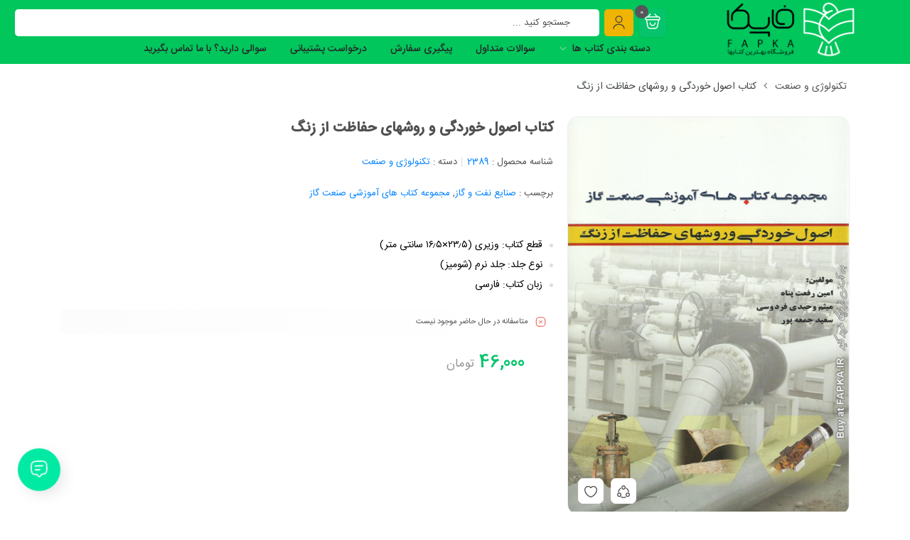

--- FILE ---
content_type: text/html; charset=UTF-8
request_url: https://fapka.ir/products/1256/%DA%A9%D8%AA%D8%A7%D8%A8-%D8%A7%D8%B5%D9%88%D9%84-%D8%AE%D9%88%D8%B1%D8%AF%DA%AF%DB%8C-%D9%88-%D8%B1%D9%88%D8%B4%D9%87%D8%A7%DB%8C-%D8%AD%D9%81%D8%A7%D8%B8%D8%AA-%D8%A7%D8%B2-%D8%B2%D9%86%DA%AF/
body_size: 27853
content:
<!DOCTYPE html>
<html dir="rtl" lang="fa-IR">
<head>
	<!--meta tag-->
	<meta charset="UTF-8"/>
	<meta http-equiv="X-UA-Compatible" content="IE=edge">
	<meta name="viewport" content="width=device-width, initial-scale=1, maximum-scale=1, user-scalable=no">
	<link rel="profile" href="http://gmpg.org/xfn/11"/>
	<link rel="pingback" href="https://fapka.ir/xmlrpc.php"/>

	<script type="application/javascript">var mweb_ajax_url = "https://fapka.ir/wp-admin/admin-ajax.php"</script><meta name='robots' content='index, follow, max-image-preview:large, max-snippet:-1, max-video-preview:-1' />
	<style>img:is([sizes="auto" i], [sizes^="auto," i]) { contain-intrinsic-size: 3000px 1500px }</style>
	<!--[if lt IE 9]><script src="https://html5shim.googlecode.com/svn/trunk/html5.js"></script><![endif]-->
	<!-- This site is optimized with the Yoast SEO Premium plugin v26.0 (Yoast SEO v26.0) - https://yoast.com/wordpress/plugins/seo/ -->
	<title>خرید کتاب اصول خوردگی و روشهای حفاظت از زنگ | فاپکا</title>
	<meta name="description" content="خرید اینترنتی کتاب اصول خوردگی و روشهای حفاظت از زنگ از فاپکا | خرید اینترنتی آسان کتاب را با فاپکا تجربه کنید." />
	<link rel="canonical" href="https://fapka.ir/products/1256/کتاب-اصول-خوردگی-و-روشهای-حفاظت-از-زنگ/" />
	<meta property="og:locale" content="fa_IR" />
	<meta property="og:type" content="product" />
	<meta property="og:title" content="کتاب اصول خوردگی و روشهای حفاظت از زنگ" />
	<meta property="og:description" content="خرید اینترنتی کتاب اصول خوردگی و روشهای حفاظت از زنگ از فاپکا | خرید اینترنتی آسان کتاب را با فاپکا تجربه کنید." />
	<meta property="og:url" content="https://fapka.ir/products/1256/کتاب-اصول-خوردگی-و-روشهای-حفاظت-از-زنگ/" />
	<meta property="og:site_name" content="فاپکا" />
	<meta property="article:modified_time" content="2024-10-12T09:48:01+00:00" />
	<meta property="og:image" content="https://fapka.ir/wp-content/uploads/2020/05/9789643242923.jpg" />
	<meta property="og:image:width" content="425" />
	<meta property="og:image:height" content="600" />
	<meta property="og:image:type" content="image/jpeg" />
	<meta name="twitter:card" content="summary_large_image" />
	<script type="application/ld+json" class="yoast-schema-graph">{"@context":"https://schema.org","@graph":[{"@type":["WebPage","ItemPage"],"@id":"https://fapka.ir/products/1256/%da%a9%d8%aa%d8%a7%d8%a8-%d8%a7%d8%b5%d9%88%d9%84-%d8%ae%d9%88%d8%b1%d8%af%da%af%db%8c-%d9%88-%d8%b1%d9%88%d8%b4%d9%87%d8%a7%db%8c-%d8%ad%d9%81%d8%a7%d8%b8%d8%aa-%d8%a7%d8%b2-%d8%b2%d9%86%da%af/","url":"https://fapka.ir/products/1256/%da%a9%d8%aa%d8%a7%d8%a8-%d8%a7%d8%b5%d9%88%d9%84-%d8%ae%d9%88%d8%b1%d8%af%da%af%db%8c-%d9%88-%d8%b1%d9%88%d8%b4%d9%87%d8%a7%db%8c-%d8%ad%d9%81%d8%a7%d8%b8%d8%aa-%d8%a7%d8%b2-%d8%b2%d9%86%da%af/","name":"خرید کتاب اصول خوردگی و روشهای حفاظت از زنگ | فاپکا","isPartOf":{"@id":"https://fapka.ir/#website"},"primaryImageOfPage":{"@id":"https://fapka.ir/products/1256/%da%a9%d8%aa%d8%a7%d8%a8-%d8%a7%d8%b5%d9%88%d9%84-%d8%ae%d9%88%d8%b1%d8%af%da%af%db%8c-%d9%88-%d8%b1%d9%88%d8%b4%d9%87%d8%a7%db%8c-%d8%ad%d9%81%d8%a7%d8%b8%d8%aa-%d8%a7%d8%b2-%d8%b2%d9%86%da%af/#primaryimage"},"image":{"@id":"https://fapka.ir/products/1256/%da%a9%d8%aa%d8%a7%d8%a8-%d8%a7%d8%b5%d9%88%d9%84-%d8%ae%d9%88%d8%b1%d8%af%da%af%db%8c-%d9%88-%d8%b1%d9%88%d8%b4%d9%87%d8%a7%db%8c-%d8%ad%d9%81%d8%a7%d8%b8%d8%aa-%d8%a7%d8%b2-%d8%b2%d9%86%da%af/#primaryimage"},"thumbnailUrl":"https://fapka.ir/wp-content/uploads/2020/05/9789643242923.jpg","description":"خرید اینترنتی کتاب اصول خوردگی و روشهای حفاظت از زنگ از فاپکا | خرید اینترنتی آسان کتاب را با فاپکا تجربه کنید.","breadcrumb":{"@id":"https://fapka.ir/products/1256/%da%a9%d8%aa%d8%a7%d8%a8-%d8%a7%d8%b5%d9%88%d9%84-%d8%ae%d9%88%d8%b1%d8%af%da%af%db%8c-%d9%88-%d8%b1%d9%88%d8%b4%d9%87%d8%a7%db%8c-%d8%ad%d9%81%d8%a7%d8%b8%d8%aa-%d8%a7%d8%b2-%d8%b2%d9%86%da%af/#breadcrumb"},"inLanguage":"fa-IR","potentialAction":{"@type":"BuyAction","target":"https://fapka.ir/products/1256/کتاب-اصول-خوردگی-و-روشهای-حفاظت-از-زنگ/"}},{"@type":"ImageObject","inLanguage":"fa-IR","@id":"https://fapka.ir/products/1256/%da%a9%d8%aa%d8%a7%d8%a8-%d8%a7%d8%b5%d9%88%d9%84-%d8%ae%d9%88%d8%b1%d8%af%da%af%db%8c-%d9%88-%d8%b1%d9%88%d8%b4%d9%87%d8%a7%db%8c-%d8%ad%d9%81%d8%a7%d8%b8%d8%aa-%d8%a7%d8%b2-%d8%b2%d9%86%da%af/#primaryimage","url":"https://fapka.ir/wp-content/uploads/2020/05/9789643242923.jpg","contentUrl":"https://fapka.ir/wp-content/uploads/2020/05/9789643242923.jpg","width":425,"height":600,"caption":"کتاب اصول خوردگی و روشهای حفاظت از زنگ"},{"@type":"BreadcrumbList","@id":"https://fapka.ir/products/1256/%da%a9%d8%aa%d8%a7%d8%a8-%d8%a7%d8%b5%d9%88%d9%84-%d8%ae%d9%88%d8%b1%d8%af%da%af%db%8c-%d9%88-%d8%b1%d9%88%d8%b4%d9%87%d8%a7%db%8c-%d8%ad%d9%81%d8%a7%d8%b8%d8%aa-%d8%a7%d8%b2-%d8%b2%d9%86%da%af/#breadcrumb","itemListElement":[{"@type":"ListItem","position":1,"name":"Home","item":"https://fapka.ir/"},{"@type":"ListItem","position":2,"name":"همه محصولات","item":"https://fapka.ir/shop/"},{"@type":"ListItem","position":3,"name":"کتاب اصول خوردگی و روشهای حفاظت از زنگ"}]},{"@type":"WebSite","@id":"https://fapka.ir/#website","url":"https://fapka.ir/","name":"فروشگاه اینترنتی پویای کتاب ایران","description":"فاپکا فروشگاه بهترین کتابها","publisher":{"@id":"https://fapka.ir/#organization"},"alternateName":"فاپکا","potentialAction":[{"@type":"SearchAction","target":{"@type":"EntryPoint","urlTemplate":"https://fapka.ir/?s={search_term_string}"},"query-input":{"@type":"PropertyValueSpecification","valueRequired":true,"valueName":"search_term_string"}}],"inLanguage":"fa-IR"},{"@type":"Organization","@id":"https://fapka.ir/#organization","name":"فاپکا","url":"https://fapka.ir/","logo":{"@type":"ImageObject","inLanguage":"fa-IR","@id":"https://fapka.ir/#/schema/logo/image/","url":"https://fapka.ir/wp-content/uploads/2024/10/fapka_favicon.png","contentUrl":"https://fapka.ir/wp-content/uploads/2024/10/fapka_favicon.png","width":282,"height":282,"caption":"فاپکا"},"image":{"@id":"https://fapka.ir/#/schema/logo/image/"}}]}</script>
	<meta property="product:brand" content="جهاد دانشگاهی مشهد" />
	<meta property="product:price:amount" content="460000" />
	<meta property="product:price:currency" content="IRR" />
	<meta property="og:availability" content="out of stock" />
	<meta property="product:availability" content="out of stock" />
	<meta property="product:retailer_item_id" content="2389" />
	<meta property="product:condition" content="new" />
	<!-- / Yoast SEO Premium plugin. -->



<link rel="icon" type="image/png" href="https://fapka.ir/wp-content/uploads/2020/09/fapka_favicon_t.png" /><link rel="apple-touch-icon" href="https://fapka.ir/wp-content/uploads/2020/09/fapka_favicon_t.png" /><meta name="msapplication-TileColor" content="#ffffff"><meta name="msapplication-TileImage" content="https://fapka.ir/wp-content/uploads/2020/09/fapka_favicon_t.png" /><meta name="theme-color" media="(prefers-color-scheme: light)" content="#05C46B" /><link rel='stylesheet' id='wp-block-library-rtl-css' href='https://fapka.ir/wp-includes/css/dist/block-library/style-rtl.min.css?ver=8def34cf82e2457faa48fbbbfd6749f0' type='text/css' media='all' />
<style id='classic-theme-styles-inline-css' type='text/css'>
/*! This file is auto-generated */
.wp-block-button__link{color:#fff;background-color:#32373c;border-radius:9999px;box-shadow:none;text-decoration:none;padding:calc(.667em + 2px) calc(1.333em + 2px);font-size:1.125em}.wp-block-file__button{background:#32373c;color:#fff;text-decoration:none}
</style>
<style id='global-styles-inline-css' type='text/css'>
:root{--wp--preset--aspect-ratio--square: 1;--wp--preset--aspect-ratio--4-3: 4/3;--wp--preset--aspect-ratio--3-4: 3/4;--wp--preset--aspect-ratio--3-2: 3/2;--wp--preset--aspect-ratio--2-3: 2/3;--wp--preset--aspect-ratio--16-9: 16/9;--wp--preset--aspect-ratio--9-16: 9/16;--wp--preset--color--black: #000000;--wp--preset--color--cyan-bluish-gray: #abb8c3;--wp--preset--color--white: #ffffff;--wp--preset--color--pale-pink: #f78da7;--wp--preset--color--vivid-red: #cf2e2e;--wp--preset--color--luminous-vivid-orange: #ff6900;--wp--preset--color--luminous-vivid-amber: #fcb900;--wp--preset--color--light-green-cyan: #7bdcb5;--wp--preset--color--vivid-green-cyan: #00d084;--wp--preset--color--pale-cyan-blue: #8ed1fc;--wp--preset--color--vivid-cyan-blue: #0693e3;--wp--preset--color--vivid-purple: #9b51e0;--wp--preset--gradient--vivid-cyan-blue-to-vivid-purple: linear-gradient(135deg,rgba(6,147,227,1) 0%,rgb(155,81,224) 100%);--wp--preset--gradient--light-green-cyan-to-vivid-green-cyan: linear-gradient(135deg,rgb(122,220,180) 0%,rgb(0,208,130) 100%);--wp--preset--gradient--luminous-vivid-amber-to-luminous-vivid-orange: linear-gradient(135deg,rgba(252,185,0,1) 0%,rgba(255,105,0,1) 100%);--wp--preset--gradient--luminous-vivid-orange-to-vivid-red: linear-gradient(135deg,rgba(255,105,0,1) 0%,rgb(207,46,46) 100%);--wp--preset--gradient--very-light-gray-to-cyan-bluish-gray: linear-gradient(135deg,rgb(238,238,238) 0%,rgb(169,184,195) 100%);--wp--preset--gradient--cool-to-warm-spectrum: linear-gradient(135deg,rgb(74,234,220) 0%,rgb(151,120,209) 20%,rgb(207,42,186) 40%,rgb(238,44,130) 60%,rgb(251,105,98) 80%,rgb(254,248,76) 100%);--wp--preset--gradient--blush-light-purple: linear-gradient(135deg,rgb(255,206,236) 0%,rgb(152,150,240) 100%);--wp--preset--gradient--blush-bordeaux: linear-gradient(135deg,rgb(254,205,165) 0%,rgb(254,45,45) 50%,rgb(107,0,62) 100%);--wp--preset--gradient--luminous-dusk: linear-gradient(135deg,rgb(255,203,112) 0%,rgb(199,81,192) 50%,rgb(65,88,208) 100%);--wp--preset--gradient--pale-ocean: linear-gradient(135deg,rgb(255,245,203) 0%,rgb(182,227,212) 50%,rgb(51,167,181) 100%);--wp--preset--gradient--electric-grass: linear-gradient(135deg,rgb(202,248,128) 0%,rgb(113,206,126) 100%);--wp--preset--gradient--midnight: linear-gradient(135deg,rgb(2,3,129) 0%,rgb(40,116,252) 100%);--wp--preset--font-size--small: 13px;--wp--preset--font-size--medium: 20px;--wp--preset--font-size--large: 36px;--wp--preset--font-size--x-large: 42px;--wp--preset--spacing--20: 0.44rem;--wp--preset--spacing--30: 0.67rem;--wp--preset--spacing--40: 1rem;--wp--preset--spacing--50: 1.5rem;--wp--preset--spacing--60: 2.25rem;--wp--preset--spacing--70: 3.38rem;--wp--preset--spacing--80: 5.06rem;--wp--preset--shadow--natural: 6px 6px 9px rgba(0, 0, 0, 0.2);--wp--preset--shadow--deep: 12px 12px 50px rgba(0, 0, 0, 0.4);--wp--preset--shadow--sharp: 6px 6px 0px rgba(0, 0, 0, 0.2);--wp--preset--shadow--outlined: 6px 6px 0px -3px rgba(255, 255, 255, 1), 6px 6px rgba(0, 0, 0, 1);--wp--preset--shadow--crisp: 6px 6px 0px rgba(0, 0, 0, 1);}:where(.is-layout-flex){gap: 0.5em;}:where(.is-layout-grid){gap: 0.5em;}body .is-layout-flex{display: flex;}.is-layout-flex{flex-wrap: wrap;align-items: center;}.is-layout-flex > :is(*, div){margin: 0;}body .is-layout-grid{display: grid;}.is-layout-grid > :is(*, div){margin: 0;}:where(.wp-block-columns.is-layout-flex){gap: 2em;}:where(.wp-block-columns.is-layout-grid){gap: 2em;}:where(.wp-block-post-template.is-layout-flex){gap: 1.25em;}:where(.wp-block-post-template.is-layout-grid){gap: 1.25em;}.has-black-color{color: var(--wp--preset--color--black) !important;}.has-cyan-bluish-gray-color{color: var(--wp--preset--color--cyan-bluish-gray) !important;}.has-white-color{color: var(--wp--preset--color--white) !important;}.has-pale-pink-color{color: var(--wp--preset--color--pale-pink) !important;}.has-vivid-red-color{color: var(--wp--preset--color--vivid-red) !important;}.has-luminous-vivid-orange-color{color: var(--wp--preset--color--luminous-vivid-orange) !important;}.has-luminous-vivid-amber-color{color: var(--wp--preset--color--luminous-vivid-amber) !important;}.has-light-green-cyan-color{color: var(--wp--preset--color--light-green-cyan) !important;}.has-vivid-green-cyan-color{color: var(--wp--preset--color--vivid-green-cyan) !important;}.has-pale-cyan-blue-color{color: var(--wp--preset--color--pale-cyan-blue) !important;}.has-vivid-cyan-blue-color{color: var(--wp--preset--color--vivid-cyan-blue) !important;}.has-vivid-purple-color{color: var(--wp--preset--color--vivid-purple) !important;}.has-black-background-color{background-color: var(--wp--preset--color--black) !important;}.has-cyan-bluish-gray-background-color{background-color: var(--wp--preset--color--cyan-bluish-gray) !important;}.has-white-background-color{background-color: var(--wp--preset--color--white) !important;}.has-pale-pink-background-color{background-color: var(--wp--preset--color--pale-pink) !important;}.has-vivid-red-background-color{background-color: var(--wp--preset--color--vivid-red) !important;}.has-luminous-vivid-orange-background-color{background-color: var(--wp--preset--color--luminous-vivid-orange) !important;}.has-luminous-vivid-amber-background-color{background-color: var(--wp--preset--color--luminous-vivid-amber) !important;}.has-light-green-cyan-background-color{background-color: var(--wp--preset--color--light-green-cyan) !important;}.has-vivid-green-cyan-background-color{background-color: var(--wp--preset--color--vivid-green-cyan) !important;}.has-pale-cyan-blue-background-color{background-color: var(--wp--preset--color--pale-cyan-blue) !important;}.has-vivid-cyan-blue-background-color{background-color: var(--wp--preset--color--vivid-cyan-blue) !important;}.has-vivid-purple-background-color{background-color: var(--wp--preset--color--vivid-purple) !important;}.has-black-border-color{border-color: var(--wp--preset--color--black) !important;}.has-cyan-bluish-gray-border-color{border-color: var(--wp--preset--color--cyan-bluish-gray) !important;}.has-white-border-color{border-color: var(--wp--preset--color--white) !important;}.has-pale-pink-border-color{border-color: var(--wp--preset--color--pale-pink) !important;}.has-vivid-red-border-color{border-color: var(--wp--preset--color--vivid-red) !important;}.has-luminous-vivid-orange-border-color{border-color: var(--wp--preset--color--luminous-vivid-orange) !important;}.has-luminous-vivid-amber-border-color{border-color: var(--wp--preset--color--luminous-vivid-amber) !important;}.has-light-green-cyan-border-color{border-color: var(--wp--preset--color--light-green-cyan) !important;}.has-vivid-green-cyan-border-color{border-color: var(--wp--preset--color--vivid-green-cyan) !important;}.has-pale-cyan-blue-border-color{border-color: var(--wp--preset--color--pale-cyan-blue) !important;}.has-vivid-cyan-blue-border-color{border-color: var(--wp--preset--color--vivid-cyan-blue) !important;}.has-vivid-purple-border-color{border-color: var(--wp--preset--color--vivid-purple) !important;}.has-vivid-cyan-blue-to-vivid-purple-gradient-background{background: var(--wp--preset--gradient--vivid-cyan-blue-to-vivid-purple) !important;}.has-light-green-cyan-to-vivid-green-cyan-gradient-background{background: var(--wp--preset--gradient--light-green-cyan-to-vivid-green-cyan) !important;}.has-luminous-vivid-amber-to-luminous-vivid-orange-gradient-background{background: var(--wp--preset--gradient--luminous-vivid-amber-to-luminous-vivid-orange) !important;}.has-luminous-vivid-orange-to-vivid-red-gradient-background{background: var(--wp--preset--gradient--luminous-vivid-orange-to-vivid-red) !important;}.has-very-light-gray-to-cyan-bluish-gray-gradient-background{background: var(--wp--preset--gradient--very-light-gray-to-cyan-bluish-gray) !important;}.has-cool-to-warm-spectrum-gradient-background{background: var(--wp--preset--gradient--cool-to-warm-spectrum) !important;}.has-blush-light-purple-gradient-background{background: var(--wp--preset--gradient--blush-light-purple) !important;}.has-blush-bordeaux-gradient-background{background: var(--wp--preset--gradient--blush-bordeaux) !important;}.has-luminous-dusk-gradient-background{background: var(--wp--preset--gradient--luminous-dusk) !important;}.has-pale-ocean-gradient-background{background: var(--wp--preset--gradient--pale-ocean) !important;}.has-electric-grass-gradient-background{background: var(--wp--preset--gradient--electric-grass) !important;}.has-midnight-gradient-background{background: var(--wp--preset--gradient--midnight) !important;}.has-small-font-size{font-size: var(--wp--preset--font-size--small) !important;}.has-medium-font-size{font-size: var(--wp--preset--font-size--medium) !important;}.has-large-font-size{font-size: var(--wp--preset--font-size--large) !important;}.has-x-large-font-size{font-size: var(--wp--preset--font-size--x-large) !important;}
:where(.wp-block-post-template.is-layout-flex){gap: 1.25em;}:where(.wp-block-post-template.is-layout-grid){gap: 1.25em;}
:where(.wp-block-columns.is-layout-flex){gap: 2em;}:where(.wp-block-columns.is-layout-grid){gap: 2em;}
:root :where(.wp-block-pullquote){font-size: 1.5em;line-height: 1.6;}
</style>
<style id='woocommerce-inline-inline-css' type='text/css'>
.woocommerce form .form-row .required { visibility: visible; }
</style>
<link data-minify="1" rel='stylesheet' id='mega-theme-icon-css' href='https://fapka.ir/wp-content/cache/min/1/wp-content/plugins/elementor-pro/megatheme/includes/icon/style.css?ver=1762594219' type='text/css' media='all' />
<link data-minify="1" rel='stylesheet' id='brands-styles-css' href='https://fapka.ir/wp-content/cache/min/1/wp-content/plugins/woocommerce/assets/css/brands.css?ver=1762594219' type='text/css' media='all' />
<link data-minify="1" rel='stylesheet' id='redux-extendify-styles-css' href='https://fapka.ir/wp-content/cache/min/1/wp-content/themes/mweb-digiland-pro/includes/framework/redux-core/assets/css/extendify-utilities.css?ver=1762594219' type='text/css' media='all' />
<link data-minify="1" rel='stylesheet' id='plugins-theme-css' href='https://fapka.ir/wp-content/cache/min/1/wp-content/themes/mweb-digiland-pro/assets/css/plugins-theme.css?ver=1762594219' type='text/css' media='all' />
<link data-minify="1" rel='stylesheet' id='woocommerce-css' href='https://fapka.ir/wp-content/cache/background-css/1/fapka.ir/wp-content/cache/min/1/wp-content/themes/mweb-digiland-pro/assets/css/woocommerce.css?ver=1762594220&wpr_t=1762623329' type='text/css' media='all' />
<link data-minify="1" rel='stylesheet' id='mweb-style-css' href='https://fapka.ir/wp-content/cache/background-css/1/fapka.ir/wp-content/cache/min/1/wp-content/themes/mweb-digiland-pro/style.css?ver=1762594186&wpr_t=1762623329' type='text/css' media='all' />
<style id='mweb-style-inline-css' type='text/css'>
@font-face{font-family:"IRANSansnum";font-style:normal;font-weight:500;font-display:block;src:url("https://fapka.ir/wp-content/themes/mweb-digiland-pro/assets/fonts/IRANSans-medium-fanum.eot");src:url("https://fapka.ir/wp-content/themes/mweb-digiland-pro/assets/fonts/IRANSans-medium-fanum.eot?#iefix") format("embedded-opentype"), url("https://fapka.ir/wp-content/themes/mweb-digiland-pro/assets/fonts/IRANSans-medium-fanum.woff") format("woff"), url("https://fapka.ir/wp-content/themes/mweb-digiland-pro/assets/fonts/IRANSans-medium-fanum.ttf") format("truetype")}@font-face{font-family:"IRANSansnum";font-style:normal;font-weight:normal;font-display:block;src:url("https://fapka.ir/wp-content/themes/mweb-digiland-pro/assets/fonts/IRANSans-fanum.eot");src:url("https://fapka.ir/wp-content/themes/mweb-digiland-pro/assets/fonts/IRANSans-fanum.eot?#iefix") format("embedded-opentype"), url("https://fapka.ir/wp-content/themes/mweb-digiland-pro/assets/fonts/IRANSans-fanum.woff") format("woff"), url("https://fapka.ir/wp-content/themes/mweb-digiland-pro/assets/fonts/IRANSans-fanum.ttf") format("truetype")}@media (min-width:1200px){.container{max-width:1150px}header .my_sticky #navigation{max-width:1150px}}:root{--maincolor:#05C46B;--secondcolor:#F8AE00;--bgcolor:#F3F3F3;--headcolor:#02BC5F;--footcolor:#EEEEEE;--foottxcolor:#1D1E33;--cartcolor:#05C46B;--headcartcolor:#05C46B;--offbgcolor:#FF2F56;--mainfont:IRANSansnum;--mainfontnum:IRANSansnum;--borderradius:7px;--featured:0}.out_of_stock{background-color:#FF2F56}.out_of_stock:after{border-top-color:rgb(235,27,66)}.out_of_stock:before{border-bottom-color:#FF2F56}.header_offer{font-size:12px;text-align:center}.elm_c_btn.btn_c_all{background-color:#00EAA4}.mweb-main-menu ul>li.level-0>a{font-size:14px;font-weight:;color:#333}.mweb-main-menu ul>li.level-0{line-height:49px}.entry-content>p, .entry_content_inner>p{font-size:14px;color:#000000;line-height:23px}.entry-content>h2, .entry_content_inner>h2{font-size:;font-weight:;color:;line-height:}.entry-content>h3, .entry_content_inner>h3{font-size:;font-weight:;color:;line-height:}.entry-content>h4, .entry_content_inner>h4{font-size:;font-weight:;color:;line-height:}.entry-content>h5, .entry_content_inner>h5{font-size:;font-weight:;color:;line-height:}.widget_title:before{width:4px;height:16px;background-color:var(--maincolor);display:inline-block;vertical-align:middle;margin-left:14px;border-radius:13px;z-index:1;content:""}
</style>
<link data-minify="1" rel='stylesheet' id='jquery-uicss-css' href='https://fapka.ir/wp-content/cache/background-css/1/fapka.ir/wp-content/cache/min/1/wp-content/themes/mweb-digiland-pro/assets/css/jquery-ui.css?ver=1762594220&wpr_t=1762623329' type='text/css' media='all' />
<link rel='stylesheet' id='elementor-frontend-css' href='https://fapka.ir/wp-content/plugins/elementor/assets/css/frontend-rtl.min.css?ver=3.32.3' type='text/css' media='all' />
<link rel='stylesheet' id='widget-woocommerce-product-price-css' href='https://fapka.ir/wp-content/plugins/elementor-pro/assets/css/widget-woocommerce-product-price-rtl.min.css?ver=3.32.1' type='text/css' media='all' />
<link rel='stylesheet' id='e-animation-shake-css' href='https://fapka.ir/wp-content/plugins/elementor/assets/lib/animations/styles/shake.min.css?ver=3.32.3' type='text/css' media='all' />
<link rel='stylesheet' id='e-motion-fx-css' href='https://fapka.ir/wp-content/plugins/elementor-pro/assets/css/modules/motion-fx.min.css?ver=3.32.1' type='text/css' media='all' />
<link data-minify="1" rel='stylesheet' id='elementor-icons-css' href='https://fapka.ir/wp-content/cache/min/1/wp-content/plugins/elementor/assets/lib/eicons/css/elementor-icons.min.css?ver=1762594186' type='text/css' media='all' />
<link rel='stylesheet' id='elementor-post-8733-css' href='https://fapka.ir/wp-content/uploads/elementor/css/post-8733.css?ver=1762594184' type='text/css' media='all' />
<link data-minify="1" rel='stylesheet' id='megatheme-font-css' href='https://fapka.ir/wp-content/cache/min/1/wp-content/plugins/elementor-pro/megatheme/includes/fonts.css?ver=1762594187' type='text/css' media='all' />
<link data-minify="1" rel='stylesheet' id='custom-elementor-editor-font-css' href='https://fapka.ir/wp-content/cache/min/1/wp-content/plugins/elementor-pro/megatheme/includes/fonts/iranyekanx/fontface.css?ver=1762594187' type='text/css' media='all' />
<link rel='stylesheet' id='elementor-post-8436-css' href='https://fapka.ir/wp-content/uploads/elementor/css/post-8436.css?ver=1762595482' type='text/css' media='all' />
<link rel='stylesheet' id='elementor-post-8728-css' href='https://fapka.ir/wp-content/uploads/elementor/css/post-8728.css?ver=1762594184' type='text/css' media='all' />
<link rel='stylesheet' id='pDate-style-css' href='https://fapka.ir/wp-content/plugins/elementor-pro/megatheme/includes/assets/css/persian-datepicker.min.css?ver=8def34cf82e2457faa48fbbbfd6749f0' type='text/css' media='all' />
<script type="text/javascript" src="https://fapka.ir/wp-includes/js/jquery/jquery.min.js?ver=3.7.1" id="jquery-core-js"></script>
<script type="text/javascript" src="https://fapka.ir/wp-includes/js/jquery/jquery-migrate.min.js?ver=3.4.1" id="jquery-migrate-js"></script>
<script type="text/javascript" src="https://fapka.ir/wp-content/plugins/woocommerce/assets/js/jquery-blockui/jquery.blockUI.min.js?ver=2.7.0-wc.10.2.2" id="jquery-blockui-js" defer="defer" data-wp-strategy="defer"></script>
<script type="text/javascript" id="wc-add-to-cart-js-extra">
/* <![CDATA[ */
var wc_add_to_cart_params = {"ajax_url":"\/wp-admin\/admin-ajax.php","wc_ajax_url":"\/?wc-ajax=%%endpoint%%","i18n_view_cart":"\u0645\u0634\u0627\u0647\u062f\u0647 \u0633\u0628\u062f \u062e\u0631\u06cc\u062f","cart_url":"https:\/\/fapka.ir\/cart\/","is_cart":"","cart_redirect_after_add":"no"};
/* ]]> */
</script>
<script type="text/javascript" src="https://fapka.ir/wp-content/plugins/woocommerce/assets/js/frontend/add-to-cart.min.js?ver=10.2.2" id="wc-add-to-cart-js" defer="defer" data-wp-strategy="defer"></script>
<script type="text/javascript" id="wc-single-product-js-extra">
/* <![CDATA[ */
var wc_single_product_params = {"i18n_required_rating_text":"\u062e\u0648\u0627\u0647\u0634\u0645\u0646\u062f\u06cc\u0645 \u06cc\u06a9 \u0631\u062a\u0628\u0647 \u0631\u0627 \u0627\u0646\u062a\u062e\u0627\u0628 \u06a9\u0646\u06cc\u062f","i18n_rating_options":["1 of 5 stars","2 of 5 stars","3 of 5 stars","4 of 5 stars","5 of 5 stars"],"i18n_product_gallery_trigger_text":"\u0645\u0634\u0627\u0647\u062f\u0647 \u06af\u0627\u0644\u0631\u06cc \u062a\u0635\u0627\u0648\u06cc\u0631 \u062f\u0631 \u062d\u0627\u0644\u062a \u062a\u0645\u0627\u0645 \u0635\u0641\u062d\u0647","review_rating_required":"no","flexslider":{"rtl":true,"animation":"slide","smoothHeight":true,"directionNav":false,"controlNav":"thumbnails","slideshow":false,"animationSpeed":500,"animationLoop":false,"allowOneSlide":false},"zoom_enabled":"","zoom_options":[],"photoswipe_enabled":"","photoswipe_options":{"shareEl":false,"closeOnScroll":false,"history":false,"hideAnimationDuration":0,"showAnimationDuration":0},"flexslider_enabled":""};
/* ]]> */
</script>
<script type="text/javascript" src="https://fapka.ir/wp-content/plugins/woocommerce/assets/js/frontend/single-product.min.js?ver=10.2.2" id="wc-single-product-js" defer="defer" data-wp-strategy="defer"></script>
<script type="text/javascript" src="https://fapka.ir/wp-content/plugins/woocommerce/assets/js/js-cookie/js.cookie.min.js?ver=2.1.4-wc.10.2.2" id="js-cookie-js" defer="defer" data-wp-strategy="defer"></script>
<script type="text/javascript" id="woocommerce-js-extra">
/* <![CDATA[ */
var woocommerce_params = {"ajax_url":"\/wp-admin\/admin-ajax.php","wc_ajax_url":"\/?wc-ajax=%%endpoint%%","i18n_password_show":"\u0646\u0645\u0627\u06cc\u0634 \u0631\u0645\u0632\u0639\u0628\u0648\u0631","i18n_password_hide":"Hide password"};
/* ]]> */
</script>
<script type="text/javascript" src="https://fapka.ir/wp-content/plugins/woocommerce/assets/js/frontend/woocommerce.min.js?ver=10.2.2" id="woocommerce-js" defer="defer" data-wp-strategy="defer"></script>
<meta name="generator" content="Redux 4.4.9" />	<noscript><style>.woocommerce-product-gallery{ opacity: 1 !important; }</style></noscript>
	<meta name="generator" content="Elementor 3.32.3; settings: css_print_method-external, google_font-disabled, font_display-auto">
			<style>
				.e-con.e-parent:nth-of-type(n+4):not(.e-lazyloaded):not(.e-no-lazyload),
				.e-con.e-parent:nth-of-type(n+4):not(.e-lazyloaded):not(.e-no-lazyload) * {
					background-image: none !important;
				}
				@media screen and (max-height: 1024px) {
					.e-con.e-parent:nth-of-type(n+3):not(.e-lazyloaded):not(.e-no-lazyload),
					.e-con.e-parent:nth-of-type(n+3):not(.e-lazyloaded):not(.e-no-lazyload) * {
						background-image: none !important;
					}
				}
				@media screen and (max-height: 640px) {
					.e-con.e-parent:nth-of-type(n+2):not(.e-lazyloaded):not(.e-no-lazyload),
					.e-con.e-parent:nth-of-type(n+2):not(.e-lazyloaded):not(.e-no-lazyload) * {
						background-image: none !important;
					}
				}
			</style>
			<link rel="icon" href="https://fapka.ir/wp-content/uploads/2020/10/cropped-fapka_favicon_t-32x32.png" sizes="32x32" />
<link rel="icon" href="https://fapka.ir/wp-content/uploads/2020/10/cropped-fapka_favicon_t-192x192.png" sizes="192x192" />
<link rel="apple-touch-icon" href="https://fapka.ir/wp-content/uploads/2020/10/cropped-fapka_favicon_t-180x180.png" />
<meta name="msapplication-TileImage" content="https://fapka.ir/wp-content/uploads/2020/10/cropped-fapka_favicon_t-270x270.png" />
		<style type="text/css" id="wp-custom-css">
			.product-detail-area { text-align: center;}
.col-md-6 { width: 100%;}
.col-12.col-sm-12.col-md-6.col-lg-4 {width: 50%;}
.woocommerce-products-header.block-title.title--decor1 { display: none;}
.woocommerce #content .woocommerce-breadcrumb{display:none;}
.woocommerce .entry-summary .stock{max-width:266px;}
.lead_time{min-width: 266px;}
.single_product_head span.sub_head {  font-family: IRANSans;
    letter-spacing: 0px;
    color:#646464;}
.archive_filter_btn {color: #fff;
	background-color:#F8AE00;}
.basket_icon {display:none;}
.contact_item i{color: #00ad50;;}
.woocommerce-cart .woocommerce .coupon {display: none;}
.footer_down{display:none;}
.single_info_box .no_avl {display: none;}
.woocommerce .product .single_add_to_wishlist{width: 266px;}
.item .item-area .actions .add-to-cart-wrap a{color: #00ad50;}
.tab_content_heading {  display: none;}
.woocommerce-MyAccount-navigation-link.woocommerce-MyAccount-navigation-link--downloads {display: none;}
p.demo_store {
    position: fixed;
    top: auto;
    bottom: 0;
    background-color:#f8ae00;
    color: #281b1b;}
.woocommerce .elementor-add-to-cart .stock {
    margin: 10px 20px;}
.woocommerce table.shop_attributes .attribute_row_list td {
	padding: 0;}
.woocommerce table.shop_attributes td {
	padding: 0;}
.woocommerce-checkout #payment ul.payment_methods li img {
    max-width: 30px;}
.elementor a:hover {
     color: #00AD50;}
header.woocommerce-products-header.block-title {
    display: none;}
.item .item-area .product-image-area .product-image img {
        border-radius: 8px;}
.is-sidebar-right .content-wrap{ padding-top: 14px;}
.woocommerce-checkout #order_review table tbody td{width:68%;}
.tabs.woo_myaccount_login {
  display: none;
}		</style>
		<noscript><style id="rocket-lazyload-nojs-css">.rll-youtube-player, [data-lazy-src]{display:none !important;}</style></noscript>
<style id="wpr-lazyload-bg-container"></style><style id="wpr-lazyload-bg-exclusion"></style>
<noscript>
<style id="wpr-lazyload-bg-nostyle">.woocommerce .entry-summary .cart .single_add_to_cart_button.loading:before,.cart .single_add_to_cart_button.loading:before{--wpr-bg-037d2d83-90f1-4d99-a64d-1f9fe052bd67: url('https://fapka.ir/wp-content/themes/mweb-digiland-pro/assets/images/loading-oval.svg');}.woocommerce .product .add_to_wishlist_wrap.loading .single_add_to_wishlist:before,.woocommerce .compare.waiting:before{--wpr-bg-67ed1d93-8ef9-417c-9922-1fa68fb521c8: url('https://fapka.ir/wp-content/themes/mweb-digiland-pro/assets/images/loading-oval.svg');}.woocommerce ul.cart_list li.mini_cart_item.loading:after{--wpr-bg-dbe076c3-967b-4274-b3d6-6d651f79608c: url('https://fapka.ir/wp-content/themes/mweb-digiland-pro/assets/images/loading-oval.svg');}.yith-wcan-loading:before{--wpr-bg-49305d89-b65e-41a6-9de2-753191c88eff: url('https://fapka.ir/wp-content/themes/mweb-digiland-pro/assets/images/loading-oval.svg');}.td_action .quickview-btn.waiting:before,.dtr-data .quickview-btn.waiting:before{--wpr-bg-31bdd14d-d864-4b6f-92a8-df62dde2d871: url('https://fapka.ir/wp-content/themes/mweb-digiland-pro/assets/images/loading-oval.svg');}#remindme_form.req:after{--wpr-bg-4337489a-8f81-4033-bbc8-ad9b14fbc92d: url('https://fapka.ir/wp-content/themes/mweb-digiland-pro/assets/images/loading-oval.svg');}.item .item-area .actions a.compare.waiting:before,.item_simple .item-area a.compare.waiting:before,.item .item-area .actions .add_to_wishlist_wrap.loading a.add_to_wishlist:after,.item-area .product-image-area a.quickview-btn.waiting:before{--wpr-bg-2409d1bb-e250-4bcf-a287-07486b02f34f: url('https://fapka.ir/wp-content/themes/mweb-digiland-pro/assets/images/loading-oval.svg');}.item .item-area .add-to-cart-wrap a.loading:before,.item .item-area .loading .quantity_loop:before{--wpr-bg-9acc2e29-665a-4be7-ac5c-f18154a4cd6b: url('https://fapka.ir/wp-content/themes/mweb-digiland-pro/assets/images/loading-oval.svg');}.mweb-loader{--wpr-bg-c10f86a3-c8ad-4939-a569-ceacbbe8343c: url('https://fapka.ir/wp-content/themes/mweb-digiland-pro/assets/images/loading-oval.svg');}.mweb-loader_up:after,.mweb-loader_down:after{--wpr-bg-371a56f8-4cba-40f3-9041-ca6d59935bb8: url('https://fapka.ir/wp-content/themes/mweb-digiland-pro/assets/images/loading-oval.svg');}.ajax-loader,.slider-loader{--wpr-bg-b546fe8e-184f-4e85-be61-5827515539ca: url('https://fapka.ir/wp-content/themes/mweb-digiland-pro/assets/images/loading-oval.svg');}.ajax-animation-icon{--wpr-bg-1e4b2c96-a42b-4dd0-b25d-4a39ab76311e: url('https://fapka.ir/wp-content/themes/mweb-digiland-pro/assets/images/loading-oval.svg');}.under_construction{--wpr-bg-02795bdd-ecaa-4c55-ae08-4e7deb1108bc: url('https://fapka.ir/wp-content/themes/mweb-digiland-pro/assets/images/bg-comingsoon.jpg');}.mweb-map-container .mwebpreloader{--wpr-bg-1392aa19-79fc-46ca-ad2f-62ac8ff3227d: url('https://fapka.ir/wp-content/themes/mweb-digiland-pro/assets/images/ajax-loader.gif');}.user_wishlist_dashboad .wishlist_act .loading a:before{--wpr-bg-a25587c5-358a-4d7e-b942-baf75f63e364: url('https://fapka.ir/wp-content/themes/mweb-digiland-pro/assets/images/loading-oval.svg');}footer.footer_wrap{--wpr-bg-92d8566f-e8d2-4172-84db-10125776fdd2: url('https://fapka.ir/wp-content/themes/mweb-digiland-pro/assets/images/footer-bg.png');}.support_info:not(.el_font) i{--wpr-bg-bb6895be-eb5e-4777-9f17-f23b4a7190a0: url('https://fapka.ir/wp-content/themes/mweb-digiland-pro/assets/images/support-info.png');}.under_construction.no_background:before{--wpr-bg-716f2421-48ac-4429-a290-8c66b6e6e937: url('https://fapka.ir/wp-content/themes/mweb-digiland-pro/assets/images/pattern.png');}.item .item-area .product-image-area,.blog-posts-content .post-image,.realtime_product .product-image{--wpr-bg-57fa5dce-c15c-4a51-9af7-a71efc4fea06: url('https://fapka.ir/wp-content/themes/mweb-digiland-pro/assets/images/loading-oval.svg');}.ui-widget-header{--wpr-bg-2a38e887-91c2-483b-9ec2-56736f357348: url('https://fapka.ir/wp-content/themes/mweb-digiland-pro/assets/css/images/ui-bg_highlight-soft_50_dddddd_1x100.png');}.ui-state-default,.ui-widget-content .ui-state-default,.ui-widget-header .ui-state-default,.ui-button,html .ui-button.ui-state-disabled:hover,html .ui-button.ui-state-disabled:active{--wpr-bg-c3607003-fac7-406c-8137-4b4420c40ee6: url('https://fapka.ir/wp-content/themes/mweb-digiland-pro/assets/css/images/ui-bg_highlight-soft_100_f6f6f6_1x100.png');}.ui-state-hover,.ui-widget-content .ui-state-hover,.ui-widget-header .ui-state-hover,.ui-state-focus,.ui-widget-content .ui-state-focus,.ui-widget-header .ui-state-focus,.ui-button:hover,.ui-button:focus{--wpr-bg-d49814f2-4359-4ef8-bc36-c50a231da78b: url('https://fapka.ir/wp-content/themes/mweb-digiland-pro/assets/css/images/ui-bg_highlight-soft_25_0073ea_1x100.png');}.ui-state-active,.ui-widget-content .ui-state-active,.ui-widget-header .ui-state-active,a.ui-button:active,.ui-button:active,.ui-button.ui-state-active:hover{--wpr-bg-4040b7fe-2f15-433a-937d-e5b0710012bc: url('https://fapka.ir/wp-content/themes/mweb-digiland-pro/assets/css/images/ui-bg_glass_65_ffffff_1x400.png');}.ui-icon,.ui-widget-content .ui-icon{--wpr-bg-67bf90f3-9e16-4099-8912-e15eed4222fc: url('https://fapka.ir/wp-content/themes/mweb-digiland-pro/assets/css/images/ui-icons_ff0084_256x240.png');}.ui-widget-header .ui-icon{--wpr-bg-a94f1347-92a2-44ae-b04f-0d4ab6d939de: url('https://fapka.ir/wp-content/themes/mweb-digiland-pro/assets/css/images/ui-icons_0073ea_256x240.png');}.ui-state-hover .ui-icon,.ui-state-focus .ui-icon,.ui-button:hover .ui-icon,.ui-button:focus .ui-icon{--wpr-bg-a932c575-c00a-43bc-9ee1-a1cc2bf46511: url('https://fapka.ir/wp-content/themes/mweb-digiland-pro/assets/css/images/ui-icons_ffffff_256x240.png');}.ui-state-active .ui-icon,.ui-button:active .ui-icon{--wpr-bg-fc50f7f2-5199-4d5d-9f3d-d2778aeea428: url('https://fapka.ir/wp-content/themes/mweb-digiland-pro/assets/css/images/ui-icons_454545_256x240.png');}.ui-state-highlight .ui-icon,.ui-button .ui-state-highlight.ui-icon{--wpr-bg-500547dd-9787-45ce-8cfd-5737b6bc3c53: url('https://fapka.ir/wp-content/themes/mweb-digiland-pro/assets/css/images/ui-icons_0073ea_256x240.png');}.ui-state-error .ui-icon,.ui-state-error-text .ui-icon{--wpr-bg-6f9fbcb0-f23a-4725-8110-4e0747f08b1c: url('https://fapka.ir/wp-content/themes/mweb-digiland-pro/assets/css/images/ui-icons_ff0084_256x240.png');}.ui-button .ui-icon{--wpr-bg-ccc44e2c-ac06-49ab-a4d0-2ab372bd5ac0: url('https://fapka.ir/wp-content/themes/mweb-digiland-pro/assets/css/images/ui-icons_666666_256x240.png');}</style>
</noscript>
<script type="application/javascript">const rocket_pairs = [{"selector":".woocommerce .entry-summary .cart .single_add_to_cart_button.loading,.cart .single_add_to_cart_button.loading","style":".woocommerce .entry-summary .cart .single_add_to_cart_button.loading:before,.cart .single_add_to_cart_button.loading:before{--wpr-bg-037d2d83-90f1-4d99-a64d-1f9fe052bd67: url('https:\/\/fapka.ir\/wp-content\/themes\/mweb-digiland-pro\/assets\/images\/loading-oval.svg');}","hash":"037d2d83-90f1-4d99-a64d-1f9fe052bd67","url":"https:\/\/fapka.ir\/wp-content\/themes\/mweb-digiland-pro\/assets\/images\/loading-oval.svg"},{"selector":".woocommerce .product .add_to_wishlist_wrap.loading .single_add_to_wishlist,.woocommerce .compare.waiting","style":".woocommerce .product .add_to_wishlist_wrap.loading .single_add_to_wishlist:before,.woocommerce .compare.waiting:before{--wpr-bg-67ed1d93-8ef9-417c-9922-1fa68fb521c8: url('https:\/\/fapka.ir\/wp-content\/themes\/mweb-digiland-pro\/assets\/images\/loading-oval.svg');}","hash":"67ed1d93-8ef9-417c-9922-1fa68fb521c8","url":"https:\/\/fapka.ir\/wp-content\/themes\/mweb-digiland-pro\/assets\/images\/loading-oval.svg"},{"selector":".woocommerce ul.cart_list li.mini_cart_item.loading","style":".woocommerce ul.cart_list li.mini_cart_item.loading:after{--wpr-bg-dbe076c3-967b-4274-b3d6-6d651f79608c: url('https:\/\/fapka.ir\/wp-content\/themes\/mweb-digiland-pro\/assets\/images\/loading-oval.svg');}","hash":"dbe076c3-967b-4274-b3d6-6d651f79608c","url":"https:\/\/fapka.ir\/wp-content\/themes\/mweb-digiland-pro\/assets\/images\/loading-oval.svg"},{"selector":".yith-wcan-loading","style":".yith-wcan-loading:before{--wpr-bg-49305d89-b65e-41a6-9de2-753191c88eff: url('https:\/\/fapka.ir\/wp-content\/themes\/mweb-digiland-pro\/assets\/images\/loading-oval.svg');}","hash":"49305d89-b65e-41a6-9de2-753191c88eff","url":"https:\/\/fapka.ir\/wp-content\/themes\/mweb-digiland-pro\/assets\/images\/loading-oval.svg"},{"selector":".td_action .quickview-btn.waiting,.dtr-data .quickview-btn.waiting","style":".td_action .quickview-btn.waiting:before,.dtr-data .quickview-btn.waiting:before{--wpr-bg-31bdd14d-d864-4b6f-92a8-df62dde2d871: url('https:\/\/fapka.ir\/wp-content\/themes\/mweb-digiland-pro\/assets\/images\/loading-oval.svg');}","hash":"31bdd14d-d864-4b6f-92a8-df62dde2d871","url":"https:\/\/fapka.ir\/wp-content\/themes\/mweb-digiland-pro\/assets\/images\/loading-oval.svg"},{"selector":"#remindme_form.req","style":"#remindme_form.req:after{--wpr-bg-4337489a-8f81-4033-bbc8-ad9b14fbc92d: url('https:\/\/fapka.ir\/wp-content\/themes\/mweb-digiland-pro\/assets\/images\/loading-oval.svg');}","hash":"4337489a-8f81-4033-bbc8-ad9b14fbc92d","url":"https:\/\/fapka.ir\/wp-content\/themes\/mweb-digiland-pro\/assets\/images\/loading-oval.svg"},{"selector":".item .item-area .actions a.compare.waiting,.item_simple .item-area a.compare.waiting,.item .item-area .actions .add_to_wishlist_wrap.loading a.add_to_wishlist,.item-area .product-image-area a.quickview-btn.waiting","style":".item .item-area .actions a.compare.waiting:before,.item_simple .item-area a.compare.waiting:before,.item .item-area .actions .add_to_wishlist_wrap.loading a.add_to_wishlist:after,.item-area .product-image-area a.quickview-btn.waiting:before{--wpr-bg-2409d1bb-e250-4bcf-a287-07486b02f34f: url('https:\/\/fapka.ir\/wp-content\/themes\/mweb-digiland-pro\/assets\/images\/loading-oval.svg');}","hash":"2409d1bb-e250-4bcf-a287-07486b02f34f","url":"https:\/\/fapka.ir\/wp-content\/themes\/mweb-digiland-pro\/assets\/images\/loading-oval.svg"},{"selector":".item .item-area .add-to-cart-wrap a.loading,.item .item-area .loading .quantity_loop","style":".item .item-area .add-to-cart-wrap a.loading:before,.item .item-area .loading .quantity_loop:before{--wpr-bg-9acc2e29-665a-4be7-ac5c-f18154a4cd6b: url('https:\/\/fapka.ir\/wp-content\/themes\/mweb-digiland-pro\/assets\/images\/loading-oval.svg');}","hash":"9acc2e29-665a-4be7-ac5c-f18154a4cd6b","url":"https:\/\/fapka.ir\/wp-content\/themes\/mweb-digiland-pro\/assets\/images\/loading-oval.svg"},{"selector":".mweb-loader","style":".mweb-loader{--wpr-bg-c10f86a3-c8ad-4939-a569-ceacbbe8343c: url('https:\/\/fapka.ir\/wp-content\/themes\/mweb-digiland-pro\/assets\/images\/loading-oval.svg');}","hash":"c10f86a3-c8ad-4939-a569-ceacbbe8343c","url":"https:\/\/fapka.ir\/wp-content\/themes\/mweb-digiland-pro\/assets\/images\/loading-oval.svg"},{"selector":".mweb-loader_up,.mweb-loader_down","style":".mweb-loader_up:after,.mweb-loader_down:after{--wpr-bg-371a56f8-4cba-40f3-9041-ca6d59935bb8: url('https:\/\/fapka.ir\/wp-content\/themes\/mweb-digiland-pro\/assets\/images\/loading-oval.svg');}","hash":"371a56f8-4cba-40f3-9041-ca6d59935bb8","url":"https:\/\/fapka.ir\/wp-content\/themes\/mweb-digiland-pro\/assets\/images\/loading-oval.svg"},{"selector":".ajax-loader,.slider-loader","style":".ajax-loader,.slider-loader{--wpr-bg-b546fe8e-184f-4e85-be61-5827515539ca: url('https:\/\/fapka.ir\/wp-content\/themes\/mweb-digiland-pro\/assets\/images\/loading-oval.svg');}","hash":"b546fe8e-184f-4e85-be61-5827515539ca","url":"https:\/\/fapka.ir\/wp-content\/themes\/mweb-digiland-pro\/assets\/images\/loading-oval.svg"},{"selector":".ajax-animation-icon","style":".ajax-animation-icon{--wpr-bg-1e4b2c96-a42b-4dd0-b25d-4a39ab76311e: url('https:\/\/fapka.ir\/wp-content\/themes\/mweb-digiland-pro\/assets\/images\/loading-oval.svg');}","hash":"1e4b2c96-a42b-4dd0-b25d-4a39ab76311e","url":"https:\/\/fapka.ir\/wp-content\/themes\/mweb-digiland-pro\/assets\/images\/loading-oval.svg"},{"selector":".under_construction","style":".under_construction{--wpr-bg-02795bdd-ecaa-4c55-ae08-4e7deb1108bc: url('https:\/\/fapka.ir\/wp-content\/themes\/mweb-digiland-pro\/assets\/images\/bg-comingsoon.jpg');}","hash":"02795bdd-ecaa-4c55-ae08-4e7deb1108bc","url":"https:\/\/fapka.ir\/wp-content\/themes\/mweb-digiland-pro\/assets\/images\/bg-comingsoon.jpg"},{"selector":".mweb-map-container .mwebpreloader","style":".mweb-map-container .mwebpreloader{--wpr-bg-1392aa19-79fc-46ca-ad2f-62ac8ff3227d: url('https:\/\/fapka.ir\/wp-content\/themes\/mweb-digiland-pro\/assets\/images\/ajax-loader.gif');}","hash":"1392aa19-79fc-46ca-ad2f-62ac8ff3227d","url":"https:\/\/fapka.ir\/wp-content\/themes\/mweb-digiland-pro\/assets\/images\/ajax-loader.gif"},{"selector":".user_wishlist_dashboad .wishlist_act .loading a","style":".user_wishlist_dashboad .wishlist_act .loading a:before{--wpr-bg-a25587c5-358a-4d7e-b942-baf75f63e364: url('https:\/\/fapka.ir\/wp-content\/themes\/mweb-digiland-pro\/assets\/images\/loading-oval.svg');}","hash":"a25587c5-358a-4d7e-b942-baf75f63e364","url":"https:\/\/fapka.ir\/wp-content\/themes\/mweb-digiland-pro\/assets\/images\/loading-oval.svg"},{"selector":"footer.footer_wrap","style":"footer.footer_wrap{--wpr-bg-92d8566f-e8d2-4172-84db-10125776fdd2: url('https:\/\/fapka.ir\/wp-content\/themes\/mweb-digiland-pro\/assets\/images\/footer-bg.png');}","hash":"92d8566f-e8d2-4172-84db-10125776fdd2","url":"https:\/\/fapka.ir\/wp-content\/themes\/mweb-digiland-pro\/assets\/images\/footer-bg.png"},{"selector":".support_info:not(.el_font) i","style":".support_info:not(.el_font) i{--wpr-bg-bb6895be-eb5e-4777-9f17-f23b4a7190a0: url('https:\/\/fapka.ir\/wp-content\/themes\/mweb-digiland-pro\/assets\/images\/support-info.png');}","hash":"bb6895be-eb5e-4777-9f17-f23b4a7190a0","url":"https:\/\/fapka.ir\/wp-content\/themes\/mweb-digiland-pro\/assets\/images\/support-info.png"},{"selector":".under_construction.no_background","style":".under_construction.no_background:before{--wpr-bg-716f2421-48ac-4429-a290-8c66b6e6e937: url('https:\/\/fapka.ir\/wp-content\/themes\/mweb-digiland-pro\/assets\/images\/pattern.png');}","hash":"716f2421-48ac-4429-a290-8c66b6e6e937","url":"https:\/\/fapka.ir\/wp-content\/themes\/mweb-digiland-pro\/assets\/images\/pattern.png"},{"selector":".item .item-area .product-image-area,.blog-posts-content .post-image,.realtime_product .product-image","style":".item .item-area .product-image-area,.blog-posts-content .post-image,.realtime_product .product-image{--wpr-bg-57fa5dce-c15c-4a51-9af7-a71efc4fea06: url('https:\/\/fapka.ir\/wp-content\/themes\/mweb-digiland-pro\/assets\/images\/loading-oval.svg');}","hash":"57fa5dce-c15c-4a51-9af7-a71efc4fea06","url":"https:\/\/fapka.ir\/wp-content\/themes\/mweb-digiland-pro\/assets\/images\/loading-oval.svg"},{"selector":".ui-widget-header","style":".ui-widget-header{--wpr-bg-2a38e887-91c2-483b-9ec2-56736f357348: url('https:\/\/fapka.ir\/wp-content\/themes\/mweb-digiland-pro\/assets\/css\/images\/ui-bg_highlight-soft_50_dddddd_1x100.png');}","hash":"2a38e887-91c2-483b-9ec2-56736f357348","url":"https:\/\/fapka.ir\/wp-content\/themes\/mweb-digiland-pro\/assets\/css\/images\/ui-bg_highlight-soft_50_dddddd_1x100.png"},{"selector":".ui-state-default,.ui-widget-content .ui-state-default,.ui-widget-header .ui-state-default,.ui-button,html .ui-button.ui-state-disabled","style":".ui-state-default,.ui-widget-content .ui-state-default,.ui-widget-header .ui-state-default,.ui-button,html .ui-button.ui-state-disabled:hover,html .ui-button.ui-state-disabled:active{--wpr-bg-c3607003-fac7-406c-8137-4b4420c40ee6: url('https:\/\/fapka.ir\/wp-content\/themes\/mweb-digiland-pro\/assets\/css\/images\/ui-bg_highlight-soft_100_f6f6f6_1x100.png');}","hash":"c3607003-fac7-406c-8137-4b4420c40ee6","url":"https:\/\/fapka.ir\/wp-content\/themes\/mweb-digiland-pro\/assets\/css\/images\/ui-bg_highlight-soft_100_f6f6f6_1x100.png"},{"selector":".ui-state-hover,.ui-widget-content .ui-state-hover,.ui-widget-header .ui-state-hover,.ui-state-focus,.ui-widget-content .ui-state-focus,.ui-widget-header .ui-state-focus,.ui-button","style":".ui-state-hover,.ui-widget-content .ui-state-hover,.ui-widget-header .ui-state-hover,.ui-state-focus,.ui-widget-content .ui-state-focus,.ui-widget-header .ui-state-focus,.ui-button:hover,.ui-button:focus{--wpr-bg-d49814f2-4359-4ef8-bc36-c50a231da78b: url('https:\/\/fapka.ir\/wp-content\/themes\/mweb-digiland-pro\/assets\/css\/images\/ui-bg_highlight-soft_25_0073ea_1x100.png');}","hash":"d49814f2-4359-4ef8-bc36-c50a231da78b","url":"https:\/\/fapka.ir\/wp-content\/themes\/mweb-digiland-pro\/assets\/css\/images\/ui-bg_highlight-soft_25_0073ea_1x100.png"},{"selector":".ui-state-active,.ui-widget-content .ui-state-active,.ui-widget-header .ui-state-active,a.ui-button,.ui-button,.ui-button.ui-state-active","style":".ui-state-active,.ui-widget-content .ui-state-active,.ui-widget-header .ui-state-active,a.ui-button:active,.ui-button:active,.ui-button.ui-state-active:hover{--wpr-bg-4040b7fe-2f15-433a-937d-e5b0710012bc: url('https:\/\/fapka.ir\/wp-content\/themes\/mweb-digiland-pro\/assets\/css\/images\/ui-bg_glass_65_ffffff_1x400.png');}","hash":"4040b7fe-2f15-433a-937d-e5b0710012bc","url":"https:\/\/fapka.ir\/wp-content\/themes\/mweb-digiland-pro\/assets\/css\/images\/ui-bg_glass_65_ffffff_1x400.png"},{"selector":".ui-icon,.ui-widget-content .ui-icon","style":".ui-icon,.ui-widget-content .ui-icon{--wpr-bg-67bf90f3-9e16-4099-8912-e15eed4222fc: url('https:\/\/fapka.ir\/wp-content\/themes\/mweb-digiland-pro\/assets\/css\/images\/ui-icons_ff0084_256x240.png');}","hash":"67bf90f3-9e16-4099-8912-e15eed4222fc","url":"https:\/\/fapka.ir\/wp-content\/themes\/mweb-digiland-pro\/assets\/css\/images\/ui-icons_ff0084_256x240.png"},{"selector":".ui-widget-header .ui-icon","style":".ui-widget-header .ui-icon{--wpr-bg-a94f1347-92a2-44ae-b04f-0d4ab6d939de: url('https:\/\/fapka.ir\/wp-content\/themes\/mweb-digiland-pro\/assets\/css\/images\/ui-icons_0073ea_256x240.png');}","hash":"a94f1347-92a2-44ae-b04f-0d4ab6d939de","url":"https:\/\/fapka.ir\/wp-content\/themes\/mweb-digiland-pro\/assets\/css\/images\/ui-icons_0073ea_256x240.png"},{"selector":".ui-state-hover .ui-icon,.ui-state-focus .ui-icon,.ui-button .ui-icon","style":".ui-state-hover .ui-icon,.ui-state-focus .ui-icon,.ui-button:hover .ui-icon,.ui-button:focus .ui-icon{--wpr-bg-a932c575-c00a-43bc-9ee1-a1cc2bf46511: url('https:\/\/fapka.ir\/wp-content\/themes\/mweb-digiland-pro\/assets\/css\/images\/ui-icons_ffffff_256x240.png');}","hash":"a932c575-c00a-43bc-9ee1-a1cc2bf46511","url":"https:\/\/fapka.ir\/wp-content\/themes\/mweb-digiland-pro\/assets\/css\/images\/ui-icons_ffffff_256x240.png"},{"selector":".ui-state-active .ui-icon,.ui-button .ui-icon","style":".ui-state-active .ui-icon,.ui-button:active .ui-icon{--wpr-bg-fc50f7f2-5199-4d5d-9f3d-d2778aeea428: url('https:\/\/fapka.ir\/wp-content\/themes\/mweb-digiland-pro\/assets\/css\/images\/ui-icons_454545_256x240.png');}","hash":"fc50f7f2-5199-4d5d-9f3d-d2778aeea428","url":"https:\/\/fapka.ir\/wp-content\/themes\/mweb-digiland-pro\/assets\/css\/images\/ui-icons_454545_256x240.png"},{"selector":".ui-state-highlight .ui-icon,.ui-button .ui-state-highlight.ui-icon","style":".ui-state-highlight .ui-icon,.ui-button .ui-state-highlight.ui-icon{--wpr-bg-500547dd-9787-45ce-8cfd-5737b6bc3c53: url('https:\/\/fapka.ir\/wp-content\/themes\/mweb-digiland-pro\/assets\/css\/images\/ui-icons_0073ea_256x240.png');}","hash":"500547dd-9787-45ce-8cfd-5737b6bc3c53","url":"https:\/\/fapka.ir\/wp-content\/themes\/mweb-digiland-pro\/assets\/css\/images\/ui-icons_0073ea_256x240.png"},{"selector":".ui-state-error .ui-icon,.ui-state-error-text .ui-icon","style":".ui-state-error .ui-icon,.ui-state-error-text .ui-icon{--wpr-bg-6f9fbcb0-f23a-4725-8110-4e0747f08b1c: url('https:\/\/fapka.ir\/wp-content\/themes\/mweb-digiland-pro\/assets\/css\/images\/ui-icons_ff0084_256x240.png');}","hash":"6f9fbcb0-f23a-4725-8110-4e0747f08b1c","url":"https:\/\/fapka.ir\/wp-content\/themes\/mweb-digiland-pro\/assets\/css\/images\/ui-icons_ff0084_256x240.png"},{"selector":".ui-button .ui-icon","style":".ui-button .ui-icon{--wpr-bg-ccc44e2c-ac06-49ab-a4d0-2ab372bd5ac0: url('https:\/\/fapka.ir\/wp-content\/themes\/mweb-digiland-pro\/assets\/css\/images\/ui-icons_666666_256x240.png');}","hash":"ccc44e2c-ac06-49ab-a4d0-2ab372bd5ac0","url":"https:\/\/fapka.ir\/wp-content\/themes\/mweb-digiland-pro\/assets\/css\/images\/ui-icons_666666_256x240.png"}]; const rocket_excluded_pairs = [];</script><meta name="generator" content="WP Rocket 3.20.0.2" data-wpr-features="wpr_lazyload_css_bg_img wpr_lazyload_images wpr_lazyload_iframes wpr_minify_css wpr_preload_links wpr_host_fonts_locally wpr_desktop" /></head>
<body class="rtl wp-singular product-template-default single single-product postid-1256 wp-custom-logo wp-embed-responsive wp-theme-mweb-digiland-pro theme-mweb-digiland-pro woocommerce woocommerce-page woocommerce-no-js mweb-body labelstyle_one elementor-default elementor-template-full-width elementor-kit-8733 elementor-page-8728" itemscope  itemtype="https://schema.org/WebPage" >
			<div class="togglesidebar cart_sidebar">
	<div class="cart_sidebar_wrap">
		<div class="cart_sidebar_head">
			<div class="cart_sidebar_close close_sidebar" data-class="open_cart_sidebar"><svg class="pack-theme" viewBox="0 0 24 24"><use xlink:href="https://fapka.ir/wp-content/themes/mweb-digiland-pro/assets/images/icons.svg#close-square"></use></svg></div>
			<strong>سبد خرید</strong>
			<div class="cart_count">0</div>
		</div>
		<div class="widget_shopping_cart_content">
			<form id="mweb-mini-cart-form" action="https://fapka.ir/cart/" method="post">
    <input type="hidden" id="_wpnonce" name="_wpnonce" value="b5e25feeed" /><input type="hidden" name="_wp_http_referer" value="/products/1256/%DA%A9%D8%AA%D8%A7%D8%A8-%D8%A7%D8%B5%D9%88%D9%84-%D8%AE%D9%88%D8%B1%D8%AF%DA%AF%DB%8C-%D9%88-%D8%B1%D9%88%D8%B4%D9%87%D8%A7%DB%8C-%D8%AD%D9%81%D8%A7%D8%B8%D8%AA-%D8%A7%D8%B2-%D8%B2%D9%86%DA%AF/" /></form>

	<p class="woocommerce-mini-cart__empty-message"><svg class="pack-theme" viewBox="0 0 24 24"><use xlink:href="https://fapka.ir/wp-content/themes/mweb-digiland-pro/assets/images/icons.svg#bag-2"></use></svg>سبد خرید شما خالی است.</p>


		</div>
	</div>
</div>
<div class="elm_form_w account_action">
<div class="title">حساب کاربری</div>
	<div class="login_wrap">
			<form id="mweb_login" action="#0" method="post">
						<p class="form-row-wide row-username1">
				<svg class="pack-theme" viewBox="0 0 24 24"><use xlink:href="https://fapka.ir/wp-content/themes/mweb-digiland-pro/assets/images/icons.svg#user"></use></svg>
				<span class="username"><input id="signin_email" name="signin_email" type="text" placeholder="نام کاربری یا شماره موبایل" required></span>
			</p>
			<p class="form-row-wide row-password1">
				<svg class="pack-theme" viewBox="0 0 24 24"><use xlink:href="https://fapka.ir/wp-content/themes/mweb-digiland-pro/assets/images/icons.svg#password-check"></use></svg>
				<span class="password"><input id="signin_password" name="signin_password" type="password" placeholder="گذرواژه" required></span>
			</p>
									<div class="flex_row flex_space-between margin_10">
			<label class="label_remember_me"><input type="checkbox" id="remember-me" name="remember-me"><span class="remember_me">مرا به خاطر بسپار</span></label>
						</div>
			<p id="message"></p>
			<input type="hidden" name="action" value="ajax_login" />
			<input type="hidden" name="type" value="default" />
							<div class="flex_row">
				<input type="submit" value="ورود به حساب کاربری">
				<a class="lost" href="https://fapka.ir/my-account/lost-password/">فراموشی گذرواژه؟</a>
				</div>
								</form>
		<span class="seprator"><i>یا</i></span>

		<div class="create_account"><span class="button"><svg class="pack-theme" viewBox="0 0 24 24"><use xlink:href="https://fapka.ir/wp-content/themes/mweb-digiland-pro/assets/images/icons.svg#profile-add"></use></svg> ساخت حساب کاربری</span></div>
	</div>
	<div class="register_wrap">
	<i class="close_modal"><svg class="pack-theme" viewBox="0 0 24 24"><use xlink:href="https://fapka.ir/wp-content/themes/mweb-digiland-pro/assets/images/icons.svg#close-square"></use></svg></i>

		<form id="mweb_register" action="#0" method="post">
				
			<p class="form-row-wide row-mobile">
				<span class="woocommerce-input-wrapper mobile"><svg class="pack-theme" viewBox="0 0 24 24"><use xlink:href="https://fapka.ir/wp-content/themes/mweb-digiland-pro/assets/images/icons.svg#mobile"></use></svg><input type="text" name="phone_number" placeholder="شماره موبایل - - - - - - - - - 09" value="" maxlength="11" required=""></span>
			</p>
			
							<span class="form-row-wide mail">
					<svg class="pack-theme" viewBox="0 0 24 24"><use xlink:href="https://fapka.ir/wp-content/themes/mweb-digiland-pro/assets/images/icons.svg#sms"></use></svg>
					<input type="email" name="signup_email" id="signup_email" value="" placeholder="پست الکترونیک" required="">
				</span>

				<span class="form-row-wide password">
					<svg class="pack-theme" viewBox="0 0 24 24"><use xlink:href="https://fapka.ir/wp-content/themes/mweb-digiland-pro/assets/images/icons.svg#password-check"></use></svg>
					<input type="password" name="signup_pass" id="signup_pass" value="" placeholder="گذرواژه" required="">
					<p class="help-block">حداقل 8 کاراکتر</p>
				</span>
										
			<p id="message"></p>
			<input type="hidden" name="type" value="default" />
			<input type="hidden" name="action" value="ajax_register" />
			<div class="flex_row">
				<input type="submit" class="wp_register_btn" value="عضویت">
							</div>
					</form>
	
	
</div>
</div>
				<header data-elementor-type="header" data-elementor-id="8436" class="elementor elementor-8436 elementor-location-header" data-elementor-post-type="elementor_library">
					<header class="elementor-section elementor-top-section elementor-element elementor-element-2cfd1ce0 elementor-section-items-top elementor-section-full_width elementor-section-height-min-height elementor-section-content-top elementor-section-height-default" data-id="2cfd1ce0" data-element_type="section" data-settings="{&quot;background_background&quot;:&quot;classic&quot;}">
						<div class="elementor-container elementor-column-gap-default">
					<div class="elementor-column elementor-col-100 elementor-top-column elementor-element elementor-element-6b0434a8" data-id="6b0434a8" data-element_type="column">
			<div class="elementor-widget-wrap elementor-element-populated">
						<section class="elementor-section elementor-inner-section elementor-element elementor-element-5500939f elementor-section-full_width elementor-section-height-default elementor-section-height-default" data-id="5500939f" data-element_type="section">
						<div class="elementor-container elementor-column-gap-default">
					<div class="elementor-column elementor-col-50 elementor-inner-column elementor-element elementor-element-60ee4369" data-id="60ee4369" data-element_type="column">
			<div class="elementor-widget-wrap elementor-element-populated">
						<div class="elementor-element elementor-element-66941f59 elementor-widget__width-initial e-transform elementor-widget elementor-widget-my-header-logo" data-id="66941f59" data-element_type="widget" data-settings="{&quot;_transform_scale_effect_mobile&quot;:{&quot;unit&quot;:&quot;px&quot;,&quot;size&quot;:0.8,&quot;sizes&quot;:[]},&quot;_transform_scale_effect&quot;:{&quot;unit&quot;:&quot;px&quot;,&quot;size&quot;:&quot;&quot;,&quot;sizes&quot;:[]},&quot;_transform_scale_effect_tablet&quot;:{&quot;unit&quot;:&quot;px&quot;,&quot;size&quot;:&quot;&quot;,&quot;sizes&quot;:[]}}" data-widget_type="my-header-logo.default">
				<div class="elementor-widget-container">
							<div class="logo elm_logo align_center"  itemscope  itemtype="https://schema.org/Organization" >
			<a href="https://fapka.ir" title="فاپکا">
										<img fetchpriority="high" src="data:image/svg+xml,%3Csvg%20xmlns='http://www.w3.org/2000/svg'%20viewBox='0%200%20400%20178'%3E%3C/svg%3E"  width="400" height="178" alt="فاپکا" data-lazy-src="https://fapka.ir/wp-content/uploads/2020/09/fapka_h_logo.png" ><noscript><img fetchpriority="high" src="https://fapka.ir/wp-content/uploads/2020/09/fapka_h_logo.png"  width="400" height="178" alt="فاپکا" ></noscript>
								</a>	
			<meta itemprop="name" content="فاپکا">
		</div>
						</div>
				</div>
					</div>
		</div>
				<div class="elementor-column elementor-col-50 elementor-inner-column elementor-element elementor-element-299925ca" data-id="299925ca" data-element_type="column">
			<div class="elementor-widget-wrap elementor-element-populated">
						<div class="elementor-element elementor-element-708ba390 elementor-widget__width-auto elementor-widget-tablet__width-auto elementor-widget-mobile__width-auto elementor-widget elementor-widget-my-header-cart" data-id="708ba390" data-element_type="widget" data-widget_type="my-header-cart.default">
				<div class="elementor-widget-container">
								<div class="top_icons shop_cart get_sidebar elm_cart_s" data-class="open_cart_sidebar"> <a class="head_cart_total" href="https://fapka.ir/cart/" title="مشاهده سبد خرید"> <span class="shop-badge header-cart-count">0 </span><svg class="pack-theme" viewBox="0 0 24 24"><use xlink:href="https://fapka.ir/wp-content/themes/mweb-digiland-pro/assets/images/icons.svg#bag-happy"></use></svg></a>
							</div>
						</div>
				</div>
				<div class="elementor-element elementor-element-14aec78e elementor-widget__width-auto elementor-widget-tablet__width-auto elementor-widget-mobile__width-auto elementor-widget elementor-widget-my-header-user" data-id="14aec78e" data-element_type="widget" data-settings="{&quot;_animation&quot;:&quot;none&quot;}" data-widget_type="my-header-user.default">
				<div class="elementor-widget-container">
											<a class="user_login login_btn elm_user_btn el_is_icon" href="https://fapka.ir/my-account/">
				<svg class="pack-theme" viewBox="0 0 24 24"><use xlink:href="https://fapka.ir/wp-content/themes/mweb-digiland-pro/assets/images/icons.svg#user"></use></svg>				</a>
									</div>
				</div>
				<div class="elementor-element elementor-element-7d4a9eba elementor-widget__width-initial elementor-widget-tablet__width-initial elementor-widget elementor-widget-my-header-search" data-id="7d4a9eba" data-element_type="widget" data-widget_type="my-header-search.default">
				<div class="elementor-widget-container">
					<form class="search_wrap elm_search" id="ajax-form-search" method="get" action="https://fapka.ir/"><span class="search_clear"><svg class="pack-theme" viewBox="0 0 24 24"><use xlink:href="https://fapka.ir/wp-content/themes/mweb-digiland-pro/assets/images/icons.svg#close-circle"></use></svg></span><span class="search_icon"><svg class="pack-theme" viewBox="0 0 24 24"><use xlink:href="https://fapka.ir/wp-content/themes/mweb-digiland-pro/assets/images/icons.svg#search"></use></svg></span><input type="text" id="search-form-text" class="search-field" value="" name="s" placeholder="جستجو کنید ..." /><button> جستجو </button><input type="hidden" name="post_type" value="product" /><input type="hidden" id="search_cat_id" name="cat_id" value="" /><div id="ajax-search-result"></div></form>				</div>
				</div>
				<div class="elementor-element elementor-element-54da9bb8 elementor-widget__width-inherit elementor-widget elementor-widget-my-header-menu" data-id="54da9bb8" data-element_type="widget" data-widget_type="my-header-menu.default">
				<div class="elementor-widget-container">
					<div id="navigation" class="mweb-drop-down mweb-main-menu main_menu_alignright"><ul id="menu-%d9%81%d9%87%d8%b1%d8%b3%d8%aa-%d9%85%d9%88%d8%a8%d8%a7%db%8c%d9%84" class="menu"><li  class="level-0 menu-item-986 std-menu menu-icon-image menu-item menu-item-type-post_type menu-item-object-page menu-item-has-children current_page_parent" ><a href="https://fapka.ir/shop/"><div class="el_icon"><svg class="pack-theme" viewBox="0 0 24 24"><use xlink:href="https://fapka.ir/wp-content/themes/mweb-digiland-pro/assets/images/icons.svg#book-1"></use></svg></div><span class="el_text">دسته بندی کتاب ها</span><span class="el_arrow"><svg class="pack-theme" viewBox="0 0 24 24"><use xlink:href="https://fapka.ir/wp-content/themes/mweb-digiland-pro/assets/images/icons.svg#arrow-down"></use></svg></span></a>
<ul class="sub-menu" >
	<li  class="level-1 menu-item-4437 std-menu menu-item menu-item-type-taxonomy menu-item-object-product_cat" ><a href="https://fapka.ir/product-category/%d9%be%d8%b2%d8%b4%da%a9%db%8c-%d9%88-%d8%b7%d8%a8-%d8%b3%d9%86%d8%aa%db%8c/">پزشکی و طب سنتی</a></li>
	<li  class="level-1 menu-item-4438 std-menu menu-item menu-item-type-taxonomy menu-item-object-product_cat" ><a href="https://fapka.ir/product-category/%d8%aa%d8%a7%d8%b1%db%8c%d8%ae-%d8%a7%db%8c%d8%b1%d8%a7%d9%86/">تاریخ ایران و جهان</a></li>
	<li  class="level-1 menu-item-4440 std-menu menu-item menu-item-type-taxonomy menu-item-object-product_cat current-product-ancestor current-menu-parent current-product-parent" ><a href="https://fapka.ir/product-category/%d8%aa%da%a9%d9%86%d9%88%d9%84%d9%88%da%98%db%8c-%d9%88-%d8%b5%d9%86%d8%b9%d8%aa/">تکنولوژی و صنعت</a></li>
	<li  class="level-1 menu-item-4443 std-menu menu-item menu-item-type-taxonomy menu-item-object-product_cat" ><a href="https://fapka.ir/product-category/%d8%b1%d9%88%d8%a7%d9%86%d8%b4%d9%86%d8%a7%d8%b3%db%8c-%d9%88-%d8%b9%d9%84%d9%88%d9%85-%d8%aa%d8%b1%d8%a8%db%8c%d8%aa%db%8c/">روانشناسی و علوم تربیتی</a></li>
	<li  class="level-1 menu-item-4450 std-menu menu-item menu-item-type-taxonomy menu-item-object-product_cat" ><a href="https://fapka.ir/product-category/%da%a9%d8%a7%d8%b1%d8%a2%d9%81%d8%b1%db%8c%d9%86%db%8c-%d9%88-%da%a9%d8%b3%d8%a8-%d9%88-%da%a9%d8%a7%d8%b1/">کارآفرینی و کسب و کار</a></li>
	<li  class="level-1 menu-item-4451 std-menu menu-item menu-item-type-taxonomy menu-item-object-product_cat" ><a href="https://fapka.ir/product-category/%d8%af%db%8c%d9%86%db%8c-%d9%88-%d9%85%d8%b0%d9%87%d8%a8%db%8c/">کتاب دینی و مذهبی</a></li>
	<li  class="level-1 menu-item-4453 std-menu menu-item menu-item-type-taxonomy menu-item-object-product_cat" ><a href="https://fapka.ir/product-category/%da%a9%d8%aa%d8%a7%d8%a8-%da%a9%d9%88%d8%af%da%a9-%d9%88-%d9%86%d9%88%d8%ac%d9%88%d8%a7%d9%86/">کتاب کودک و نوجوان</a></li>
	<li  class="level-1 menu-item-4454 std-menu menu-item menu-item-type-taxonomy menu-item-object-product_cat" ><a href="https://fapka.ir/product-category/%da%a9%d9%84%db%8c%d8%a7%d8%aa-%d9%88-%da%a9%d8%aa%d8%a7%d8%a8%d9%87%d8%a7%db%8c-%d9%85%d8%b1%d8%ac%d8%b9/">کلیات و کتابهای مرجع</a></li>
</ul>
</li>
<li  class="level-0 menu-item-983 std-menu menu-icon-image menu-item menu-item-type-post_type menu-item-object-page" ><a href="https://fapka.ir/faq/"><div class="el_icon"><svg class="pack-theme" viewBox="0 0 24 24"><use xlink:href="https://fapka.ir/wp-content/themes/mweb-digiland-pro/assets/images/icons.svg#document-text-1"></use></svg></div><span class="el_text">سوالات متداول</span></a></li>
<li  class="level-0 menu-item-10314 std-menu menu-icon-image menu-item menu-item-type-post_type menu-item-object-page" ><a href="https://fapka.ir/order-tracking/"><div class="el_icon"><svg class="pack-theme" viewBox="0 0 24 24"><use xlink:href="https://fapka.ir/wp-content/themes/mweb-digiland-pro/assets/images/icons.svg#sms-tracking"></use></svg></div><span class="el_text">پیگیری سفارش</span></a></li>
<li  class="level-0 menu-item-984 std-menu menu-icon-image menu-item menu-item-type-post_type menu-item-object-page" ><a href="https://fapka.ir/feedback/"><div class="el_icon"><svg class="pack-theme" viewBox="0 0 24 24"><use xlink:href="https://fapka.ir/wp-content/themes/mweb-digiland-pro/assets/images/icons.svg#lifebuoy"></use></svg></div><span class="el_text">درخواست پشتیبانی</span></a></li>
<li  class="level-0 menu-item-988 std-menu menu-icon-image menu-item menu-item-type-custom menu-item-object-custom" ><a target="_blank" href="tel://05133415490"><div class="el_icon"><svg class="pack-theme" viewBox="0 0 24 24"><use xlink:href="https://fapka.ir/wp-content/themes/mweb-digiland-pro/assets/images/icons.svg#call-calling"></use></svg></div><span class="el_text">سوالی دارید؟ با ما تماس بگیرید</span></a></li>
</ul></div><div class="off-canvas-wrap">
	<div class="close-off-canvas-wrap"><a href="#" id="mweb-close-off-canvas"><svg xmlns="http://www.w3.org/2000/svg" viewBox="0 0 384 512"><path d="M324.5 411.1c6.2 6.2 16.4 6.2 22.6 0s6.2-16.4 0-22.6L214.6 256 347.1 123.5c6.2-6.2 6.2-16.4 0-22.6s-16.4-6.2-22.6 0L192 233.4 59.5 100.9c-6.2-6.2-16.4-6.2-22.6 0s-6.2 16.4 0 22.6L169.4 256 36.9 388.5c-6.2 6.2-6.2 16.4 0 22.6s16.4 6.2 22.6 0L192 278.6 324.5 411.1z"/></svg></a></div>
	<div class="off-canvas-inner">
				<div id="mobile-nav" class="mobile-menu-wrap">
				<ul id="menu-%d9%81%d9%87%d8%b1%d8%b3%d8%aa-%d9%85%d9%88%d8%a8%d8%a7%db%8c%d9%84-1" class="mobile-menu"><li  class="menu-item-986 menu-item menu-item-type-post_type menu-item-object-page menu-item-has-children current_page_parent"><a href="https://fapka.ir/shop/"><div class="el_icon"><svg class="pack-theme" viewBox="0 0 24 24"><use xlink:href="https://fapka.ir/wp-content/themes/mweb-digiland-pro/assets/images/icons.svg#book-1"></use></svg></div>دسته بندی کتاب ها<span class="explain-menu"><svg class="pack-theme" viewBox="0 0 24 24"><use xlink:href="https://fapka.ir/wp-content/themes/mweb-digiland-pro/assets/images/icons.svg#arrow-left-1"></use></svg></span></a>
<ul class="sub-menu">
	<li  class="menu-item-4437 menu-item menu-item-type-taxonomy menu-item-object-product_cat"><a href="https://fapka.ir/product-category/%d9%be%d8%b2%d8%b4%da%a9%db%8c-%d9%88-%d8%b7%d8%a8-%d8%b3%d9%86%d8%aa%db%8c/">پزشکی و طب سنتی</a></li>
	<li  class="menu-item-4438 menu-item menu-item-type-taxonomy menu-item-object-product_cat"><a href="https://fapka.ir/product-category/%d8%aa%d8%a7%d8%b1%db%8c%d8%ae-%d8%a7%db%8c%d8%b1%d8%a7%d9%86/">تاریخ ایران و جهان</a></li>
	<li  class="menu-item-4440 menu-item menu-item-type-taxonomy menu-item-object-product_cat current-product-ancestor current-menu-parent current-product-parent"><a href="https://fapka.ir/product-category/%d8%aa%da%a9%d9%86%d9%88%d9%84%d9%88%da%98%db%8c-%d9%88-%d8%b5%d9%86%d8%b9%d8%aa/">تکنولوژی و صنعت</a></li>
	<li  class="menu-item-4443 menu-item menu-item-type-taxonomy menu-item-object-product_cat"><a href="https://fapka.ir/product-category/%d8%b1%d9%88%d8%a7%d9%86%d8%b4%d9%86%d8%a7%d8%b3%db%8c-%d9%88-%d8%b9%d9%84%d9%88%d9%85-%d8%aa%d8%b1%d8%a8%db%8c%d8%aa%db%8c/">روانشناسی و علوم تربیتی</a></li>
	<li  class="menu-item-4450 menu-item menu-item-type-taxonomy menu-item-object-product_cat"><a href="https://fapka.ir/product-category/%da%a9%d8%a7%d8%b1%d8%a2%d9%81%d8%b1%db%8c%d9%86%db%8c-%d9%88-%da%a9%d8%b3%d8%a8-%d9%88-%da%a9%d8%a7%d8%b1/">کارآفرینی و کسب و کار</a></li>
	<li  class="menu-item-4451 menu-item menu-item-type-taxonomy menu-item-object-product_cat"><a href="https://fapka.ir/product-category/%d8%af%db%8c%d9%86%db%8c-%d9%88-%d9%85%d8%b0%d9%87%d8%a8%db%8c/">کتاب دینی و مذهبی</a></li>
	<li  class="menu-item-4453 menu-item menu-item-type-taxonomy menu-item-object-product_cat"><a href="https://fapka.ir/product-category/%da%a9%d8%aa%d8%a7%d8%a8-%da%a9%d9%88%d8%af%da%a9-%d9%88-%d9%86%d9%88%d8%ac%d9%88%d8%a7%d9%86/">کتاب کودک و نوجوان</a></li>
	<li  class="menu-item-4454 menu-item menu-item-type-taxonomy menu-item-object-product_cat"><a href="https://fapka.ir/product-category/%da%a9%d9%84%db%8c%d8%a7%d8%aa-%d9%88-%da%a9%d8%aa%d8%a7%d8%a8%d9%87%d8%a7%db%8c-%d9%85%d8%b1%d8%ac%d8%b9/">کلیات و کتابهای مرجع</a></li>
</ul>
</li>
<li  class="menu-item-983 menu-item menu-item-type-post_type menu-item-object-page"><a href="https://fapka.ir/faq/"><div class="el_icon"><svg class="pack-theme" viewBox="0 0 24 24"><use xlink:href="https://fapka.ir/wp-content/themes/mweb-digiland-pro/assets/images/icons.svg#document-text-1"></use></svg></div>سوالات متداول</a></li>
<li  class="menu-item-10314 menu-item menu-item-type-post_type menu-item-object-page"><a href="https://fapka.ir/order-tracking/"><div class="el_icon"><svg class="pack-theme" viewBox="0 0 24 24"><use xlink:href="https://fapka.ir/wp-content/themes/mweb-digiland-pro/assets/images/icons.svg#sms-tracking"></use></svg></div>پیگیری سفارش</a></li>
<li  class="menu-item-984 menu-item menu-item-type-post_type menu-item-object-page"><a href="https://fapka.ir/feedback/"><div class="el_icon"><svg class="pack-theme" viewBox="0 0 24 24"><use xlink:href="https://fapka.ir/wp-content/themes/mweb-digiland-pro/assets/images/icons.svg#lifebuoy"></use></svg></div>درخواست پشتیبانی</a></li>
<li  class="menu-item-988 menu-item menu-item-type-custom menu-item-object-custom"><a target="_blank" href="tel://05133415490"><div class="el_icon"><svg class="pack-theme" viewBox="0 0 24 24"><use xlink:href="https://fapka.ir/wp-content/themes/mweb-digiland-pro/assets/images/icons.svg#call-calling"></use></svg></div>سوالی دارید؟ با ما تماس بگیرید</a></li>
</ul>			</div>
		</div>
</div> <div class="is-show mobile-nav-button">
	<a id="mweb-trigger" class="icon-wrap" href="#"><svg class="pack-theme" viewBox="0 0 24 24"><use xlink:href="https://fapka.ir/wp-content/themes/mweb-digiland-pro/assets/images/icons.svg#menu"></use></svg> فهرست</a>
</div>
				</div>
				</div>
					</div>
		</div>
					</div>
		</section>
					</div>
		</div>
					</div>
		</header>
				</header>
				
	<div data-rocket-location-hash="009b4e503bcdac5b75dbe456de8adb28" class="mweb-site-mask"></div>
		<div data-rocket-location-hash="ccd14c3043acff299d349f797ca5611b" class="woocommerce-notices-wrapper"></div>		<div data-elementor-type="product" data-elementor-id="8728" class="elementor elementor-8728 elementor-location-single post-1256 product type-product status-publish has-post-thumbnail product_cat-1005 product_tag-1064 product_tag-nigc-khrz pa_authors-1069 pa_authors-1197 pa_authors-1068 pa_publisher-972 pa_suitable_for-638 first outofstock shipping-taxable purchasable product-type-simple product" data-elementor-post-type="elementor_library">
					<section class="elementor-section elementor-top-section elementor-element elementor-element-a813d86 elementor-section-boxed elementor-section-height-default elementor-section-height-default" data-id="a813d86" data-element_type="section">
						<div class="elementor-container elementor-column-gap-default">
					<div class="elementor-column elementor-col-100 elementor-top-column elementor-element elementor-element-586212e" data-id="586212e" data-element_type="column">
			<div class="elementor-widget-wrap elementor-element-populated">
						<div class="elementor-element elementor-element-5071d375 elementor-widget elementor-widget-mweb-breadcrumbs" data-id="5071d375" data-element_type="widget" data-widget_type="mweb-breadcrumbs.default">
				<div class="elementor-widget-container">
					<nav class="woocommerce-breadcrumb" itemprop="breadcrumb"><a href="https://fapka.ir/product-category/%d8%aa%da%a9%d9%86%d9%88%d9%84%d9%88%da%98%db%8c-%d9%88-%d8%b5%d9%86%d8%b9%d8%aa/">تکنولوژی و صنعت</a>کتاب اصول خوردگی و روشهای حفاظت از زنگ</nav>				</div>
				</div>
					</div>
		</div>
					</div>
		</section>
				<section class="elementor-section elementor-top-section elementor-element elementor-element-2707add7 elementor-section-boxed elementor-section-height-default elementor-section-height-default" data-id="2707add7" data-element_type="section">
						<div class="elementor-container elementor-column-gap-default">
					<div class="elementor-column elementor-col-100 elementor-top-column elementor-element elementor-element-527bb2fe" data-id="527bb2fe" data-element_type="column">
			<div class="elementor-widget-wrap elementor-element-populated">
						<section class="elementor-section elementor-inner-section elementor-element elementor-element-58f47fc9 elementor-section-full_width elementor-section-height-default elementor-section-height-default" data-id="58f47fc9" data-element_type="section" data-settings="{&quot;background_background&quot;:&quot;classic&quot;}">
						<div class="elementor-container elementor-column-gap-default">
					<div class="elementor-column elementor-col-50 elementor-inner-column elementor-element elementor-element-601e3a8b" data-id="601e3a8b" data-element_type="column">
			<div class="elementor-widget-wrap elementor-element-populated">
						<div class="elementor-element elementor-element-63b621a7 elementor-widget elementor-widget-mweb-product-images" data-id="63b621a7" data-element_type="widget" data-widget_type="mweb-product-images.default">
				<div class="elementor-widget-container">
							<div class="entry-img single_p_gallery gallery_type_h" data-direction="horizontal">
			<div class="inner">
							
							
				<div class="images gallery-with-images">
					<div class="swiper product-images" id="sl_63b621a7" dir="rtl" data-slider="{&quot;slidesPerView&quot;:1,&quot;spaceBetween&quot;:0,&quot;watchSlidesVisibility&quot;:true,&quot;breakpoints&quot;:{&quot;575&quot;:{&quot;slidesPerView&quot;:1},&quot;768&quot;:{&quot;slidesPerView&quot;:1},&quot;1024&quot;:{&quot;slidesPerView&quot;:1}}}">
						<div class="swiper-wrapper">
						<div data-thumb="https://fapka.ir/wp-content/uploads/2020/05/9789643242923-100x100.jpg" data-thumb-alt="کتاب اصول خوردگی و روشهای حفاظت از زنگ" data-thumb-srcset="https://fapka.ir/wp-content/uploads/2020/05/9789643242923-100x100.jpg 100w, https://fapka.ir/wp-content/uploads/2020/05/9789643242923-150x150.jpg 150w, https://fapka.ir/wp-content/uploads/2020/05/9789643242923-300x300.jpg 300w, https://fapka.ir/wp-content/uploads/2020/05/9789643242923-185x185.jpg 185w, https://fapka.ir/wp-content/uploads/2020/05/9789643242923-75x75.jpg 75w, https://fapka.ir/wp-content/uploads/2020/05/9789643242923-209x209.jpg 209w, https://fapka.ir/wp-content/uploads/2020/05/9789643242923-110x110.jpg 110w, https://fapka.ir/wp-content/uploads/2020/05/9789643242923-50x50.jpg 50w"  data-thumb-sizes="(max-width: 100px) 100vw, 100px" class="woocommerce-product-gallery__image"><a href="https://fapka.ir/wp-content/uploads/2020/05/9789643242923.jpg"><img width="425" height="600" src="https://fapka.ir/wp-content/uploads/2020/05/9789643242923.jpg" class="woocommerce-main-image" alt="کتاب اصول خوردگی و روشهای حفاظت از زنگ" data-caption="کتاب اصول خوردگی و روشهای حفاظت از زنگ" data-src="https://fapka.ir/wp-content/uploads/2020/05/9789643242923.jpg" data-large_image="https://fapka.ir/wp-content/uploads/2020/05/9789643242923.jpg" data-large_image_width="425" data-large_image_height="600" decoding="async" srcset="https://fapka.ir/wp-content/uploads/2020/05/9789643242923.jpg 425w, https://fapka.ir/wp-content/uploads/2020/05/9789643242923-185x261.jpg 185w, https://fapka.ir/wp-content/uploads/2020/05/9789643242923-213x300.jpg 213w" sizes="(max-width: 425px) 100vw, 425px" /></a></div>						</div>
											</div>
							<div class="product_tools_btn">
						
			<div class="add_to_wishlist_wrap"><a href="#" data-action="wl_add" data-product-id="1256" class="add_to_wishlist single_add_to_wishlist" title="افزودن به علاقه مندی ها" data-toggle="tooltip"><svg class="pack-theme" viewBox="0 0 24 24"><use xlink:href="https://fapka.ir/wp-content/themes/mweb-digiland-pro/assets/images/icons.svg#heart"></use></svg></a></div><span class="popup-share"><a href="#popup-share-wrap" rel="modal:open" title="اشتراک گذاری"><svg class="pack-theme" viewBox="0 0 24 24"><use xlink:href="https://fapka.ir/wp-content/themes/mweb-digiland-pro/assets/images/icons.svg#share"></use></svg></a></span><div id="popup-share-wrap" class="modal"><p>با استفاده از روش های زیر می توانید این صفحه را با دوستان خود به اشتراک بگذارید.</p><div class="product_share coloring"><ul><li><a href="https://telegram.me/share/url?url=https://fapka.ir/products/1256/%da%a9%d8%aa%d8%a7%d8%a8-%d8%a7%d8%b5%d9%88%d9%84-%d8%ae%d9%88%d8%b1%d8%af%da%af%db%8c-%d9%88-%d8%b1%d9%88%d8%b4%d9%87%d8%a7%db%8c-%d8%ad%d9%81%d8%a7%d8%b8%d8%aa-%d8%a7%d8%b2-%d8%b2%d9%86%da%af/&title=کتاب اصول خوردگی و روشهای حفاظت از زنگ" target="_blank" class="bg-telegram"><svg viewBox="0 0 24 24"><use xlink:href="https://fapka.ir/wp-content/themes/mweb-digiland-pro/assets/images/icons.svg#telegram"></use></svg></a></li><li><a href="https://wa.me?text=https%3A%2F%2Ffapka.ir%2Fproducts%2F1256%2F%25da%25a9%25d8%25aa%25d8%25a7%25d8%25a8-%25d8%25a7%25d8%25b5%25d9%2588%25d9%2584-%25d8%25ae%25d9%2588%25d8%25b1%25d8%25af%25da%25af%25db%258c-%25d9%2588-%25d8%25b1%25d9%2588%25d8%25b4%25d9%2587%25d8%25a7%25db%258c-%25d8%25ad%25d9%2581%25d8%25a7%25d8%25b8%25d8%25aa-%25d8%25a7%25d8%25b2-%25d8%25b2%25d9%2586%25da%25af%2F" target="_blank" class="bg-whatsapp"><svg viewBox="0 0 24 24"><use xlink:href="https://fapka.ir/wp-content/themes/mweb-digiland-pro/assets/images/icons.svg#whatsapp"></use></svg></a></li><li><a href="sms:?&body=کتاب اصول خوردگی و روشهای حفاظت از زنگhttps%3A%2F%2Ffapka.ir%2Fproducts%2F1256%2F%25da%25a9%25d8%25aa%25d8%25a7%25d8%25a8-%25d8%25a7%25d8%25b5%25d9%2588%25d9%2584-%25d8%25ae%25d9%2588%25d8%25b1%25d8%25af%25da%25af%25db%258c-%25d9%2588-%25d8%25b1%25d9%2588%25d8%25b4%25d9%2587%25d8%25a7%25db%258c-%25d8%25ad%25d9%2581%25d8%25a7%25d8%25b8%25d8%25aa-%25d8%25a7%25d8%25b2-%25d8%25b2%25d9%2586%25da%25af%2F" target="_blank" class="bg-sms"><svg viewBox="0 0 24 24"><use xlink:href="https://fapka.ir/wp-content/themes/mweb-digiland-pro/assets/images/icons.svg#sms"></use></svg></a></li></ul></div><div class="product_shortlink"><input class="text_copy" onClick="this.select();" value="https://fapka.ir/?p=1256" /><i class="btn_copy"><svg class="pack-theme" viewBox="0 0 24 24"><use xlink:href="https://fapka.ir/wp-content/themes/mweb-digiland-pro/assets/images/icons.svg#copy"></use></svg></i></div></div>		</div>
							
				</div>
											</div>
		</div>
		
		
						</div>
				</div>
					</div>
		</div>
				<div class="elementor-column elementor-col-50 elementor-inner-column elementor-element elementor-element-736cf3d6" data-id="736cf3d6" data-element_type="column">
			<div class="elementor-widget-wrap elementor-element-populated">
						<div class="elementor-element elementor-element-5f15eb2 elementor-widget elementor-widget-mweb-title" data-id="5f15eb2" data-element_type="widget" data-widget_type="mweb-title.default">
				<div class="elementor-widget-container">
					<h1 class="product_title entry-title">کتاب اصول خوردگی و روشهای حفاظت از زنگ</h1>				</div>
				</div>
				<div class="elementor-element elementor-element-6d6370b7 elementor-woo-meta--view-inline elementor-widget elementor-widget-mweb-meta" data-id="6d6370b7" data-element_type="widget" data-widget_type="mweb-meta.default">
				<div class="elementor-widget-container">
							<div class="product_meta">

			
							<span class="sku_wrapper detail-container"><span class="detail-label">شناسه محصول : </span> <span class="sku">2389</span></span>
			
							<span class="posted_in detail-container"><span class="detail-label">دسته : </span> <span class="detail-content"><a href="https://fapka.ir/product-category/%d8%aa%da%a9%d9%86%d9%88%d9%84%d9%88%da%98%db%8c-%d9%88-%d8%b5%d9%86%d8%b9%d8%aa/" rel="tag">تکنولوژی و صنعت</a></span></span>
			
			
			
		</div>
						</div>
				</div>
				<div class="elementor-element elementor-element-7bbaeff elementor-woo-meta--view-inline elementor-widget elementor-widget-mweb-meta" data-id="7bbaeff" data-element_type="widget" data-widget_type="mweb-meta.default">
				<div class="elementor-widget-container">
							<div class="product_meta">

			
			
			
							<span class="tagged_as detail-container">برچسب : </span> <span class="detail-content"><a href="https://fapka.ir/product-tag/%d8%b5%d9%86%d8%a7%db%8c%d8%b9-%d9%86%d9%81%d8%aa-%d9%88-%da%af%d8%a7%d8%b2/" rel="tag">صنایع نفت و گاز</a>, <a href="https://fapka.ir/product-tag/nigc-khrz/" rel="tag">مجموعه کتاب های آموزشی صنعت گاز</a></span></span>
			
			
		</div>
						</div>
				</div>
				<div class="elementor-element elementor-element-57b885d elementor-widget elementor-widget-mweb-short-description" data-id="57b885d" data-element_type="widget" data-widget_type="mweb-short-description.default">
				<div class="elementor-widget-container">
					<div class="woocommerce-product-details__short-description">
	<p>&nbsp;</p>
<ul>
<li><span style="color: #000000;">قطع کتاب: وزیری (۲۳٫۵×۱۶٫۵ سانتی متر)</span></li>
<li><span style="color: #000000;">نوع جلد: جلد نرم (شومیز)</span></li>
<li><span style="color: #000000;">زبان کتاب: فارسی</span></li>
</ul>
	
</div>
				</div>
				</div>
				<div class="elementor-element elementor-element-2283e20d elementor-widget elementor-widget-mweb-product-stock" data-id="2283e20d" data-element_type="widget" data-widget_type="mweb-product-stock.default">
				<div class="elementor-widget-container">
					<div class="product_stock no_avl"><svg class="pack-theme" viewBox="0 0 24 24"><use xlink:href="https://fapka.ir/wp-content/themes/mweb-digiland-pro/assets/images/icons.svg#close-square"></use></svg><span>متاسفانه  در حال حاضر موجود نیست</span></div>				</div>
				</div>
				<div class="elementor-element elementor-element-b02aafd elementor-widget elementor-widget-woocommerce-product-price" data-id="b02aafd" data-element_type="widget" data-widget_type="woocommerce-product-price.default">
				<div class="elementor-widget-container">
					<div class="price single_price"><span class="woocommerce-Price-amount amount"><bdi>46,000&nbsp;<span class="woocommerce-Price-currencySymbol">تومان</span></bdi></span></div>				</div>
				</div>
					</div>
		</div>
					</div>
		</section>
				<div class="elementor-element elementor-element-7a14498c elementor-widget elementor-widget-mweb-data-tabs" data-id="7a14498c" data-element_type="widget" data-widget_type="mweb-data-tabs.default">
				<div class="elementor-widget-container">
					
	<div class="woocommerce-tabs wc-tabs-wrapper style_tabs_default scroll_wc_tab">
							<div class="woocommerce-Tabs-panel woocommerce-Tabs-panel--additional_information panel entry-content wc-tab" id="tab-additional_information" role="tabpanel" aria-labelledby="tab-title-additional_information">
				

<div class="tab_content_heading">
	<svg class="pack-theme" viewBox="0 0 24 24"><use xlink:href="https://fapka.ir/wp-content/themes/mweb-digiland-pro/assets/images/icons.svg#subtitle"></use></svg>
	<div class="heading_left">
		<span class="tab_h_title">مشخصات کلی</span><span class="tab_h_desc"></span>
	</div>
</div>

<table class="elm_pattr_wrap woocommerce-product-attributes shop_attributes" aria-label="Product Details">
<tr class="attribute_group_row attribute_group_row_defined"><th class="attribute_group_name" colspan="2"><svg class="pack-theme" viewBox="0 0 24 24"><use xlink:href="https://fapka.ir/wp-content/themes/mweb-digiland-pro/assets/images/icons.svg#book-1"></use></svg>مشخصات</th></tr><tr class="attribute_row attribute_row_list"><td><table class="attribute_name_values"><tr class=""><th class="attribute_name">پدیدآورنده</th><td class="attribute_value"> <p><a href="https://fapka.ir/authors/%d8%a7%d9%85%db%8c%d9%86-%d8%b1%d9%81%d8%b9%d8%aa-%d9%be%d9%86%d8%a7%d9%87/" rel="tag">امین رفعت پناه</a>, <a href="https://fapka.ir/authors/%d8%b3%d8%b9%db%8c%d8%af-%d8%ac%d9%85%d8%b9%d9%87-%d9%be%d9%88%d8%b1/" rel="tag">سعید جمعه پور</a>, <a href="https://fapka.ir/authors/%d9%85%db%8c%d8%ab%d9%85-%d9%88%d8%ad%db%8c%d8%af%db%8c-%d9%81%d8%b1%d8%af%d9%88%d8%b3%db%8c/" rel="tag">میثم وحیدی فردوسی</a></p>
 </td></tr><tr class="alt"><th class="attribute_name">ناشر</th><td class="attribute_value"> <p><a href="https://fapka.ir/publisher/%d8%ac%d9%87%d8%a7%d8%af-%d8%af%d8%a7%d9%86%d8%b4%da%af%d8%a7%d9%87%db%8c-%d9%85%d8%b4%d9%87%d8%af/" rel="tag">جهاد دانشگاهی مشهد</a></p>
 </td></tr><tr class=""><th class="attribute_name">قطع کتاب</th><td class="attribute_value"> <p>وزیری</p>
 </td></tr><tr class="alt"><th class="attribute_name">زبان کتاب</th><td class="attribute_value"> <p>فارسی</p>
 </td></tr><tr class=""><th class="attribute_name">سال چاپ</th><td class="attribute_value"> <p>1392</p>
 </td></tr><tr class="alt"><th class="attribute_name">نوع جلد</th><td class="attribute_value"> <p>جلد نرم (شومیز)</p>
 </td></tr><tr class=""><th class="attribute_name">تعداد جلد / صفحات</th><td class="attribute_value"> <p>یک جلد / 232 صفحه</p>
 </td></tr><tr class="alt"><th class="attribute_name">ویژگی های خاص</th><td class="attribute_value"> <p>جدول, مصور</p>
 </td></tr><tr class=""><th class="attribute_name">شابک</th><td class="attribute_value"> <p>9789643242923</p>
 </td></tr><tr class="alt"><th class="attribute_name">مخاطب کتاب</th><td class="attribute_value"> <p><a href="https://fapka.ir/suitable_for/%d8%ac%d9%88%d8%a7%d9%86%d8%a7%d9%86-%d9%88-%d8%a8%d8%b2%d8%b1%da%af%d8%b3%d8%a7%d9%84%d8%a7%d9%86/" rel="tag">جوانان و بزرگسالان</a></p>
 </td></tr></table></td></tr><tr class="attribute_group_row attribute_group_row_defined"><th class="attribute_group_name" colspan="2"><svg class="pack-theme" viewBox="0 0 24 24"><use xlink:href="https://fapka.ir/wp-content/themes/mweb-digiland-pro/assets/images/icons.svg#arrow-square-left"></use></svg>سایر مشخصات</th></tr><tr class="attribute_row attribute_row_list"><td><table class="attribute_name_values"><tr class=""><th class="attribute_name">وزن</th><td class="attribute_value"> 360 گرم </td></tr></table></td></tr>

</table>

			</div>
					<div class="woocommerce-Tabs-panel woocommerce-Tabs-panel--reviews panel entry-content wc-tab" id="tab-reviews" role="tabpanel" aria-labelledby="tab-title-reviews">
				<div class="tab_content_heading">
	<svg class="pack-theme" viewBox="0 0 24 24"><use xlink:href="https://fapka.ir/wp-content/themes/mweb-digiland-pro/assets/images/icons.svg#message-text"></use></svg>
	<div class="heading_left">
		<span class="tab_h_title">دیدگاه کاربران</span><span class="tab_h_desc"></span>
	</div>
</div>

<div id="reviews" class="woocommerce-Reviews">
	
	<div id="elm-pcm-modal" class="modal">
		
		
			<div id="review_form_wrapper">
				<div id="review_form">
						<div id="respond" class="comment-respond">
		<span id="reply-title" class="comment-reply-title"><svg class="pack-theme" viewBox="0 0 24 24"><use xlink:href="https://fapka.ir/wp-content/themes/mweb-digiland-pro/assets/images/icons.svg#message-text"></use></svg>دیدگاه خود را بنویسید <small><a rel="nofollow" id="cancel-comment-reply-link" href="/products/1256/%DA%A9%D8%AA%D8%A7%D8%A8-%D8%A7%D8%B5%D9%88%D9%84-%D8%AE%D9%88%D8%B1%D8%AF%DA%AF%DB%8C-%D9%88-%D8%B1%D9%88%D8%B4%D9%87%D8%A7%DB%8C-%D8%AD%D9%81%D8%A7%D8%B8%D8%AA-%D8%A7%D8%B2-%D8%B2%D9%86%DA%AF/#respond" style="display:none;">لغو پاسخ</a></small></span><form action="https://fapka.ir/wp-comments-post.php" method="post" id="commentform" class="vertical_scroll_css"><p class="comment-notes"><span id="email-notes">نشانی ایمیل شما منتشر نخواهد شد.</span> <span class="required-field-message">بخش‌های موردنیاز علامت‌گذاری شده‌اند <span class="required">*</span></span></p><div class="row"><div class="col-6"><p class="comment-form-author"><label for="author">نام</label><input id="author" name="author" type="text" autocomplete="name" value="" size="30"  /></p></div>
<div class="col-6"><p class="comment-form-email"><label for="email">ایمیل</label><input id="email" name="email" type="email" autocomplete="email" value="" size="30"  /></p></div></div>
<p class="comment-form-cookies-consent"><input id="wp-comment-cookies-consent" name="wp-comment-cookies-consent" type="checkbox" value="yes" /> <label for="wp-comment-cookies-consent">ذخیره نام، ایمیل و وبسایت من در مرورگر برای زمانی که دوباره دیدگاهی می‌نویسم.</label></p>
<p class="aiowps-captcha hide-when-displaying-tfa-input"><label for="aiowps-captcha-answer-690f4e295c4a2">لطفا پاسخ را به عدد انگلیسی وارد کنید:</label><div class="aiowps-captcha-equation hide-when-displaying-tfa-input"><strong>چهارده &#8722; نه = <input type="hidden" name="aiowps-captcha-string-info" class="aiowps-captcha-string-info" value="qlogi5f74a" /><input type="hidden" name="aiowps-captcha-temp-string" class="aiowps-captcha-temp-string" value="1762610729" /><input type="text" size="2" id="aiowps-captcha-answer-690f4e295c4a2" class="aiowps-captcha-answer" name="aiowps-captcha-answer" value="" autocomplete="off" /></strong></div></p><div class="comment-form-rating"><label for="rating">امتیاز شما</label><select name="rating" id="rating" required>
				<option value="">امتیاز دهید&hellip;</option>
				<option value="5">عالی</option>
				<option value="4">خوب</option>
				<option value="3">متوسط</option>
				<option value="2">نه خیلی بد</option>
				<option value="1">خیلی ضعیف</option>
			</select></div><div class="row">
			<div class="col-12 col-sm-6 advantages warp_add_point"><label>نقاط قوت</label><div class="add_point"><input title="نقاط قوت" class="input_add_point" type="text" id="advantage-input" value=""><button type="button" class="add_point_advantage"><svg class="pack-theme" viewBox="0 0 24 24"><use xlink:href="https://fapka.ir/wp-content/themes/mweb-digiland-pro/assets/images/icons.svg#add-square"></use></svg></button></div><div class="advantages_list"></div></div>
			<div class="col-12 col-sm-6 disadvantages warp_add_point"><label>نقاط ضعف</label><div class="add_point"><input title="نقاط ضعف" class="input_add_point" type="text" id="disadvantages-input" value=""><button type="button" class="add_point_disadvantage"><svg class="pack-theme" viewBox="0 0 24 24"><use xlink:href="https://fapka.ir/wp-content/themes/mweb-digiland-pro/assets/images/icons.svg#minus-square"></use></svg></button></div><div class="disadvantages_list"></div></div>
			</div><p class="cm-anonymous"><input id="anonymous_comment" name="anonymous_comment" type="checkbox" value="yes" /><label for="anonymous_comment">کاربر ناشناس</label></p><p class="comment-form-comment"><textarea id="comment" name="comment" cols="45" rows="8" aria-required="true" placeholder="توضیحات" required></textarea></p><p class="form-submit"><input name="submit" type="submit" id="submit" class="submit" value="ثبت" /> <input type='hidden' name='comment_post_ID' value='1256' id='comment_post_ID' />
<input type='hidden' name='comment_parent' id='comment_parent' value='0' />
</p> <p class="comment-form-aios-antibot-keys"><input type="hidden" name="tb4zoh6v" value="p4d2k4um2snp" ><input type="hidden" name="vb3802ow" value="q86es6hj0ytt" ><input type="hidden" name="aios_antibot_keys_expiry" id="aios_antibot_keys_expiry" value="1762905600"></p></form>	</div><!-- #respond -->
	<p class="cm-rules">با ثبت دیدگاه موافقت خود را با <a href="https://fapka.ir/terms/" target="_blank">قوانین انتشار نظرات</a> در سایت اعلام می کنم.</p>				</div>
			</div>

		
	</div>
	
	<div class="advanced-review row">
		
		<div class="col-12 col-sm-8 col-lg-9">
		
			<div id="comments" class="comment_override">
				<div class="wc_comment_title">
					<h5 class="woocommerce-Reviews-title">دیدگاهها<span>1</span></h5>
					<ul class="wcc_comments_filter" data-post_id="1256">
						<svg class="pack-theme" viewBox="0 0 24 24"><use xlink:href="https://fapka.ir/wp-content/themes/mweb-digiland-pro/assets/images/icons.svg#filter-square"></use></svg>
						<li data-filter="newest">جدیدترین</li>
						<li data-filter="score">مفیدترین</li>
						<li data-filter="buyer">دیدگاه خریداران</li>
					</ul>
				</div>

				
					<ol class="commentlist wc_cmAjax">
											</ol>
					

					
							</div>
		</div>
		
		
		<div class="col-12 col-sm-4 col-lg-3 elm-sticky_cmLeft order_first">
			<div class="elm-sticky_content">
									<div class="elm-pcm">
						<div class="rating-histogram">
														<div class="rating-bar">
																<div class="progress rating-percentage-bar">
									<span class="progress-bar rating-percentage" role="progressbar" data-transitiongoal="0"></span>
								</div>
								<div class="rating-count">5</div>
							</div>
														<div class="rating-bar">
																<div class="progress rating-percentage-bar">
									<span class="progress-bar rating-percentage" role="progressbar" data-transitiongoal="0"></span>
								</div>
								<div class="rating-count">4</div>
							</div>
														<div class="rating-bar">
																<div class="progress rating-percentage-bar">
									<span class="progress-bar rating-percentage" role="progressbar" data-transitiongoal="0"></span>
								</div>
								<div class="rating-count">3</div>
							</div>
														<div class="rating-bar">
																<div class="progress rating-percentage-bar">
									<span class="progress-bar rating-percentage" role="progressbar" data-transitiongoal="0"></span>
								</div>
								<div class="rating-count">2</div>
							</div>
														<div class="rating-bar">
																<div class="progress rating-percentage-bar">
									<span class="progress-bar rating-percentage" role="progressbar" data-transitiongoal="0"></span>
								</div>
								<div class="rating-count">1</div>
							</div>
													</div>
						<div class="avg-rating">
							<svg class="pack-theme" viewBox="0 0 24 24"><use xlink:href="https://fapka.ir/wp-content/themes/mweb-digiland-pro/assets/images/icons.svg#star"></use></svg>
							<span class="avg-rating-number">0.0</span>							<p>بر اساس 1 دیدگاه</p>
						</div>
					</div>
							
			
				
				
				
				<div class="elm-pcm-send">
					<span><svg class="pack-theme" viewBox="0 0 24 24"><use xlink:href="https://fapka.ir/wp-content/themes/mweb-digiland-pro/assets/images/icons.svg#messages-1"></use></svg> نظر خود را در مورد این محصول بنویسید ...</span>
					<a href="#elm-pcm-modal" rel="modal:open">افزودن دیدگاه <svg class="pack-theme" viewBox="0 0 24 24"><use xlink:href="https://fapka.ir/wp-content/themes/mweb-digiland-pro/assets/images/icons.svg#add"></use></svg></a>
				</div>
			
			</div>
			

		</div>
		
		
	</div>
</div>
			</div>
		
			</div>

				</div>
				</div>
				<div class="elementor-element elementor-element-faa368f product-type-3 swiper-slider-nav-both elementor-widget elementor-widget-mweb-product-related" data-id="faa368f" data-element_type="widget" data-widget_type="mweb-product-related.default">
				<div class="elementor-widget-container">
						
	<section class="block-wrap related products prdtype_1">

					<div class="block-title"><span class="title"><svg class="pack-theme" viewBox="0 0 24 24"><use xlink:href="https://fapka.ir/wp-content/themes/mweb-digiland-pro/assets/images/icons.svg#link-square"></use></svg>محصولات مرتبط</span></div>
				
		
		<div class="swiper sw_slider_related" dir='rtl' id="sl_1" data-slider="{&quot;slidesPerView&quot;:1,&quot;spaceBetween&quot;:15,&quot;watchSlidesVisibility&quot;:true,&quot;loop&quot;:true,&quot;autoplay&quot;:true,&quot;touchMoveStopPropagation&quot;:true,&quot;pagination&quot;:{&quot;el&quot;:&quot;.mweb-swiper-pagination&quot;,&quot;clickable&quot;:true},&quot;navigation&quot;:{&quot;nextEl&quot;:&quot;.mweb-swiper-next&quot;,&quot;prevEl&quot;:&quot;.mweb-swiper-prev&quot;},&quot;breakpoints&quot;:{&quot;575&quot;:{&quot;slidesPerView&quot;:1},&quot;768&quot;:{&quot;slidesPerView&quot;:2},&quot;1024&quot;:{&quot;slidesPerView&quot;:5}}}">
			<div class="swiper-wrapper">
			
				<div class="swiper-slide"><div class="item">		<div class="item-area elm_pg_3 clear instock"> 
			<div class="product-image-area">
				<a class="product-image" href="https://fapka.ir/products/3286/%da%a9%d8%aa%d8%a7%d8%a8-%d8%aa%da%a9%d9%86%db%8c%d9%86%da%a9-%d9%87%d8%a7%db%8c-%d8%b4%d9%86%d8%a7%d8%b3%d8%a7%db%8c%db%8c-%d9%85%d8%ae%d8%a7%d8%b7%d8%b1%d8%a7%d8%aa/">
				<img width="185" height="259" src="data:image/svg+xml,%3Csvg%20xmlns='http://www.w3.org/2000/svg'%20viewBox='0%200%20185%20259'%3E%3C/svg%3E" class="attachment-woocommerce_thumbnail size-woocommerce_thumbnail" alt="کتاب مدیریت ریسک و تکنینک های شناسایی مخاطرات و ارزیابی ریسک" data-lazy-srcset="https://fapka.ir/wp-content/uploads/2021/01/19789643242978-185x259.jpg 185w, https://fapka.ir/wp-content/uploads/2021/01/19789643242978-215x300.jpg 215w, https://fapka.ir/wp-content/uploads/2021/01/19789643242978.jpg 425w" data-lazy-sizes="(max-width: 185px) 100vw, 185px" data-lazy-src="https://fapka.ir/wp-content/uploads/2021/01/19789643242978-185x259.jpg" /><noscript><img width="185" height="259" src="https://fapka.ir/wp-content/uploads/2021/01/19789643242978-185x259.jpg" class="attachment-woocommerce_thumbnail size-woocommerce_thumbnail" alt="کتاب مدیریت ریسک و تکنینک های شناسایی مخاطرات و ارزیابی ریسک" srcset="https://fapka.ir/wp-content/uploads/2021/01/19789643242978-185x259.jpg 185w, https://fapka.ir/wp-content/uploads/2021/01/19789643242978-215x300.jpg 215w, https://fapka.ir/wp-content/uploads/2021/01/19789643242978.jpg 425w" sizes="(max-width: 185px) 100vw, 185px" /></noscript>				</a>
			</div>
			<div class="product-detail-area">
								<h3 class="product-name"><a href="https://fapka.ir/products/3286/%da%a9%d8%aa%d8%a7%d8%a8-%d8%aa%da%a9%d9%86%db%8c%d9%86%da%a9-%d9%87%d8%a7%db%8c-%d8%b4%d9%86%d8%a7%d8%b3%d8%a7%db%8c%db%8c-%d9%85%d8%ae%d8%a7%d8%b7%d8%b1%d8%a7%d8%aa/" rel="bookmark" title="کتاب مدیریت ریسک و تکنینک های شناسایی مخاطرات و ارزیابی ریسک">کتاب مدیریت ریسک و تکنینک های شناسایی مخاطرات و ارزیابی ریسک</a></h3>
				<div class="flex_row align-items-center">
					
	<span class="price"><span class="woocommerce-Price-amount amount"><bdi>31,000&nbsp;<span class="woocommerce-Price-currencySymbol">تومان</span></bdi></span></span>
					<div class="add-to-cart-wrap" data-toggle="tooltip" data-original-title="افزودن به سبد"><a href="/products/1256/%DA%A9%D8%AA%D8%A7%D8%A8-%D8%A7%D8%B5%D9%88%D9%84-%D8%AE%D9%88%D8%B1%D8%AF%DA%AF%DB%8C-%D9%88-%D8%B1%D9%88%D8%B4%D9%87%D8%A7%DB%8C-%D8%AD%D9%81%D8%A7%D8%B8%D8%AA-%D8%A7%D8%B2-%D8%B2%D9%86%DA%AF/?add-to-cart=3286" data-quantity="1" class="button product_type_simple add_to_cart_button ajax_add_to_cart" data-product_id="3286" data-product_sku="2395" aria-label="افزودن به سبد خرید: &ldquo;کتاب مدیریت ریسک و تکنینک های شناسایی مخاطرات و ارزیابی ریسک&rdquo;" aria-describedby="" rel="nofollow"><svg class="pack-theme" viewBox="0 0 24 24"><use xlink:href="https://fapka.ir/wp-content/themes/mweb-digiland-pro/assets/images/icons.svg#shopping-cart"></use></svg></a></div>				</div> 
			</div> 
			
		</div>
		</div></div>	
				
				<div class="swiper-slide"><div class="item">		<div class="item-area elm_pg_3 clear instock"> 
			<div class="product-image-area">
				<a class="product-image" href="https://fapka.ir/products/3183/iso46001-2019/">
				<img width="185" height="383" src="data:image/svg+xml,%3Csvg%20xmlns='http://www.w3.org/2000/svg'%20viewBox='0%200%20185%20383'%3E%3C/svg%3E" class="attachment-woocommerce_thumbnail size-woocommerce_thumbnail" alt="کتاب سیستم های مدیریت بهره وری آب" data-lazy-srcset="https://fapka.ir/wp-content/uploads/2020/12/9789643244460-185x383.jpg 185w, https://fapka.ir/wp-content/uploads/2020/12/9789643244460-145x300.jpg 145w, https://fapka.ir/wp-content/uploads/2020/12/9789643244460.jpg 290w" data-lazy-sizes="(max-width: 185px) 100vw, 185px" data-lazy-src="https://fapka.ir/wp-content/uploads/2020/12/9789643244460-185x383.jpg" /><noscript><img loading="lazy" width="185" height="383" src="https://fapka.ir/wp-content/uploads/2020/12/9789643244460-185x383.jpg" class="attachment-woocommerce_thumbnail size-woocommerce_thumbnail" alt="کتاب سیستم های مدیریت بهره وری آب" srcset="https://fapka.ir/wp-content/uploads/2020/12/9789643244460-185x383.jpg 185w, https://fapka.ir/wp-content/uploads/2020/12/9789643244460-145x300.jpg 145w, https://fapka.ir/wp-content/uploads/2020/12/9789643244460.jpg 290w" sizes="(max-width: 185px) 100vw, 185px" /></noscript>				</a>
			</div>
			<div class="product-detail-area">
								<h3 class="product-name"><a href="https://fapka.ir/products/3183/iso46001-2019/" rel="bookmark" title="کتاب سیستم های مدیریت بهره وری آب ISO46001-2019">کتاب سیستم های مدیریت بهره وری آب ISO46001-2019</a></h3>
				<div class="flex_row align-items-center">
					
	<span class="price"><span class="woocommerce-Price-amount amount"><bdi>20,000&nbsp;<span class="woocommerce-Price-currencySymbol">تومان</span></bdi></span></span>
					<div class="add-to-cart-wrap" data-toggle="tooltip" data-original-title="افزودن به سبد"><a href="/products/1256/%DA%A9%D8%AA%D8%A7%D8%A8-%D8%A7%D8%B5%D9%88%D9%84-%D8%AE%D9%88%D8%B1%D8%AF%DA%AF%DB%8C-%D9%88-%D8%B1%D9%88%D8%B4%D9%87%D8%A7%DB%8C-%D8%AD%D9%81%D8%A7%D8%B8%D8%AA-%D8%A7%D8%B2-%D8%B2%D9%86%DA%AF/?add-to-cart=3183" data-quantity="1" class="button product_type_simple add_to_cart_button ajax_add_to_cart" data-product_id="3183" data-product_sku="6020" aria-label="افزودن به سبد خرید: &ldquo;کتاب سیستم های مدیریت بهره وری آب ISO46001-2019&rdquo;" aria-describedby="" rel="nofollow"><svg class="pack-theme" viewBox="0 0 24 24"><use xlink:href="https://fapka.ir/wp-content/themes/mweb-digiland-pro/assets/images/icons.svg#shopping-cart"></use></svg></a></div>				</div> 
			</div> 
			
		</div>
		</div></div>	
				
				<div class="swiper-slide"><div class="item">		<div class="item-area elm_pg_3 clear instock"> 
			<div class="product-image-area">
				<a class="product-image" href="https://fapka.ir/products/3181/%da%a9%d8%aa%d8%a7%d8%a8-%d8%b3%db%8c%d8%b3%d8%aa%d9%85-%d9%87%d8%a7%db%8c-%d9%85%d8%af%db%8c%d8%b1%db%8c%d8%aa-%d8%a7%d9%86%d8%b1%da%98%db%8c/">
				<img width="185" height="261" src="data:image/svg+xml,%3Csvg%20xmlns='http://www.w3.org/2000/svg'%20viewBox='0%200%20185%20261'%3E%3C/svg%3E" class="attachment-woocommerce_thumbnail size-woocommerce_thumbnail" alt="کتاب سیستم های مدیریت انرژی" data-lazy-srcset="https://fapka.ir/wp-content/uploads/2020/12/9786001336324-185x261.jpg 185w, https://fapka.ir/wp-content/uploads/2020/12/9786001336324-213x300.jpg 213w, https://fapka.ir/wp-content/uploads/2020/12/9786001336324.jpg 425w" data-lazy-sizes="(max-width: 185px) 100vw, 185px" data-lazy-src="https://fapka.ir/wp-content/uploads/2020/12/9786001336324-185x261.jpg" /><noscript><img loading="lazy" width="185" height="261" src="https://fapka.ir/wp-content/uploads/2020/12/9786001336324-185x261.jpg" class="attachment-woocommerce_thumbnail size-woocommerce_thumbnail" alt="کتاب سیستم های مدیریت انرژی" srcset="https://fapka.ir/wp-content/uploads/2020/12/9786001336324-185x261.jpg 185w, https://fapka.ir/wp-content/uploads/2020/12/9786001336324-213x300.jpg 213w, https://fapka.ir/wp-content/uploads/2020/12/9786001336324.jpg 425w" sizes="(max-width: 185px) 100vw, 185px" /></noscript>				</a>
			</div>
			<div class="product-detail-area">
								<h3 class="product-name"><a href="https://fapka.ir/products/3181/%da%a9%d8%aa%d8%a7%d8%a8-%d8%b3%db%8c%d8%b3%d8%aa%d9%85-%d9%87%d8%a7%db%8c-%d9%85%d8%af%db%8c%d8%b1%db%8c%d8%aa-%d8%a7%d9%86%d8%b1%da%98%db%8c/" rel="bookmark" title="کتاب سیستم های مدیریت انرژی ISO50005-2021">کتاب سیستم های مدیریت انرژی ISO50005-2021</a></h3>
				<div class="flex_row align-items-center">
					
	<span class="price"><span class="woocommerce-Price-amount amount"><bdi>70,000&nbsp;<span class="woocommerce-Price-currencySymbol">تومان</span></bdi></span></span>
					<div class="add-to-cart-wrap" data-toggle="tooltip" data-original-title="افزودن به سبد"><a href="/products/1256/%DA%A9%D8%AA%D8%A7%D8%A8-%D8%A7%D8%B5%D9%88%D9%84-%D8%AE%D9%88%D8%B1%D8%AF%DA%AF%DB%8C-%D9%88-%D8%B1%D9%88%D8%B4%D9%87%D8%A7%DB%8C-%D8%AD%D9%81%D8%A7%D8%B8%D8%AA-%D8%A7%D8%B2-%D8%B2%D9%86%DA%AF/?add-to-cart=3181" data-quantity="1" class="button product_type_simple add_to_cart_button ajax_add_to_cart" data-product_id="3181" data-product_sku="6071" aria-label="افزودن به سبد خرید: &ldquo;کتاب سیستم های مدیریت انرژی ISO50005-2021&rdquo;" aria-describedby="" rel="nofollow"><svg class="pack-theme" viewBox="0 0 24 24"><use xlink:href="https://fapka.ir/wp-content/themes/mweb-digiland-pro/assets/images/icons.svg#shopping-cart"></use></svg></a></div>				</div> 
			</div> 
			
		</div>
		</div></div>	
				
				<div class="swiper-slide"><div class="item">		<div class="item-area elm_pg_3 clear instock"> 
			<div class="product-image-area">
				<a class="product-image" href="https://fapka.ir/products/3185/%da%a9%d8%aa%d8%a7%d8%a8-%d9%be%d9%85%d9%be-%d8%ad%d8%b1%d8%a7%d8%b1%d8%aa%db%8c-%d8%b2%d9%85%db%8c%d9%86-%da%af%d8%b1%d9%85%d8%a7%db%8c%db%8c/">
				<img width="185" height="266" src="data:image/svg+xml,%3Csvg%20xmlns='http://www.w3.org/2000/svg'%20viewBox='0%200%20185%20266'%3E%3C/svg%3E" class="attachment-woocommerce_thumbnail size-woocommerce_thumbnail" alt="کتاب راهنمای طراحی نصب و نگهداری پمپ حرارتی زمین گرمایی" data-lazy-srcset="https://fapka.ir/wp-content/uploads/2020/12/9789643244170-185x266.jpg 185w, https://fapka.ir/wp-content/uploads/2020/12/9789643244170-208x300.jpg 208w, https://fapka.ir/wp-content/uploads/2020/12/9789643244170.jpg 425w" data-lazy-sizes="(max-width: 185px) 100vw, 185px" data-lazy-src="https://fapka.ir/wp-content/uploads/2020/12/9789643244170-185x266.jpg" /><noscript><img loading="lazy" width="185" height="266" src="https://fapka.ir/wp-content/uploads/2020/12/9789643244170-185x266.jpg" class="attachment-woocommerce_thumbnail size-woocommerce_thumbnail" alt="کتاب راهنمای طراحی نصب و نگهداری پمپ حرارتی زمین گرمایی" srcset="https://fapka.ir/wp-content/uploads/2020/12/9789643244170-185x266.jpg 185w, https://fapka.ir/wp-content/uploads/2020/12/9789643244170-208x300.jpg 208w, https://fapka.ir/wp-content/uploads/2020/12/9789643244170.jpg 425w" sizes="(max-width: 185px) 100vw, 185px" /></noscript>				</a>
			</div>
			<div class="product-detail-area">
								<h3 class="product-name"><a href="https://fapka.ir/products/3185/%da%a9%d8%aa%d8%a7%d8%a8-%d9%be%d9%85%d9%be-%d8%ad%d8%b1%d8%a7%d8%b1%d8%aa%db%8c-%d8%b2%d9%85%db%8c%d9%86-%da%af%d8%b1%d9%85%d8%a7%db%8c%db%8c/" rel="bookmark" title="کتاب راهنمای طراحی نصب و نگهداری پمپ حرارتی زمین گرمایی">کتاب راهنمای طراحی نصب و نگهداری پمپ حرارتی زمین گرمایی</a></h3>
				<div class="flex_row align-items-center">
					
	<span class="price"><span class="woocommerce-Price-amount amount"><bdi>12,000&nbsp;<span class="woocommerce-Price-currencySymbol">تومان</span></bdi></span></span>
					<div class="add-to-cart-wrap" data-toggle="tooltip" data-original-title="افزودن به سبد"><a href="/products/1256/%DA%A9%D8%AA%D8%A7%D8%A8-%D8%A7%D8%B5%D9%88%D9%84-%D8%AE%D9%88%D8%B1%D8%AF%DA%AF%DB%8C-%D9%88-%D8%B1%D9%88%D8%B4%D9%87%D8%A7%DB%8C-%D8%AD%D9%81%D8%A7%D8%B8%D8%AA-%D8%A7%D8%B2-%D8%B2%D9%86%DA%AF/?add-to-cart=3185" data-quantity="1" class="button product_type_simple add_to_cart_button ajax_add_to_cart" data-product_id="3185" data-product_sku="6022" aria-label="افزودن به سبد خرید: &ldquo;کتاب راهنمای طراحی نصب و نگهداری پمپ حرارتی زمین گرمایی&rdquo;" aria-describedby="" rel="nofollow"><svg class="pack-theme" viewBox="0 0 24 24"><use xlink:href="https://fapka.ir/wp-content/themes/mweb-digiland-pro/assets/images/icons.svg#shopping-cart"></use></svg></a></div>				</div> 
			</div> 
			
		</div>
		</div></div>	
				
				<div class="swiper-slide"><div class="item">		<div class="item-area elm_pg_3 clear instock"> 
			<div class="product-image-area">
				<a class="product-image" href="https://fapka.ir/products/2811/%da%a9%d8%aa%d8%a7%d8%a8-%d8%af%db%8c%da%af-%d9%87%d8%a7%db%8c-%da%86%da%af%d8%a7%d9%84%d8%b4%db%8c/">
				<img width="185" height="258" src="data:image/svg+xml,%3Csvg%20xmlns='http://www.w3.org/2000/svg'%20viewBox='0%200%20185%20258'%3E%3C/svg%3E" class="attachment-woocommerce_thumbnail size-woocommerce_thumbnail" alt="کتاب اصول و مبانی دیگ های چگالشی" data-lazy-srcset="https://fapka.ir/wp-content/uploads/2020/10/9786008878001-185x258.jpg 185w, https://fapka.ir/wp-content/uploads/2020/10/9786008878001-215x300.jpg 215w, https://fapka.ir/wp-content/uploads/2020/10/9786008878001.jpg 425w" data-lazy-sizes="(max-width: 185px) 100vw, 185px" data-lazy-src="https://fapka.ir/wp-content/uploads/2020/10/9786008878001-185x258.jpg" /><noscript><img loading="lazy" width="185" height="258" src="https://fapka.ir/wp-content/uploads/2020/10/9786008878001-185x258.jpg" class="attachment-woocommerce_thumbnail size-woocommerce_thumbnail" alt="کتاب اصول و مبانی دیگ های چگالشی" srcset="https://fapka.ir/wp-content/uploads/2020/10/9786008878001-185x258.jpg 185w, https://fapka.ir/wp-content/uploads/2020/10/9786008878001-215x300.jpg 215w, https://fapka.ir/wp-content/uploads/2020/10/9786008878001.jpg 425w" sizes="(max-width: 185px) 100vw, 185px" /></noscript>				</a>
			</div>
			<div class="product-detail-area">
								<h3 class="product-name"><a href="https://fapka.ir/products/2811/%da%a9%d8%aa%d8%a7%d8%a8-%d8%af%db%8c%da%af-%d9%87%d8%a7%db%8c-%da%86%da%af%d8%a7%d9%84%d8%b4%db%8c/" rel="bookmark" title="کتاب اصول و مبانی دیگ های چگالشی">کتاب اصول و مبانی دیگ های چگالشی</a></h3>
				<div class="flex_row align-items-center">
					
	<span class="price"><span class="woocommerce-Price-amount amount"><bdi>15,000&nbsp;<span class="woocommerce-Price-currencySymbol">تومان</span></bdi></span></span>
					<div class="add-to-cart-wrap" data-toggle="tooltip" data-original-title="افزودن به سبد"><a href="/products/1256/%DA%A9%D8%AA%D8%A7%D8%A8-%D8%A7%D8%B5%D9%88%D9%84-%D8%AE%D9%88%D8%B1%D8%AF%DA%AF%DB%8C-%D9%88-%D8%B1%D9%88%D8%B4%D9%87%D8%A7%DB%8C-%D8%AD%D9%81%D8%A7%D8%B8%D8%AA-%D8%A7%D8%B2-%D8%B2%D9%86%DA%AF/?add-to-cart=2811" data-quantity="1" class="button product_type_simple add_to_cart_button ajax_add_to_cart" data-product_id="2811" data-product_sku="5734" aria-label="افزودن به سبد خرید: &ldquo;کتاب اصول و مبانی دیگ های چگالشی&rdquo;" aria-describedby="" rel="nofollow"><svg class="pack-theme" viewBox="0 0 24 24"><use xlink:href="https://fapka.ir/wp-content/themes/mweb-digiland-pro/assets/images/icons.svg#shopping-cart"></use></svg></a></div>				</div> 
			</div> 
			
		</div>
		</div></div>	
							</div>
			<div class="mweb-swiper-pagination"></div><div class="mweb-swiper-next"><svg class="pack-theme" viewBox="0 0 24 24"><use xlink:href="https://fapka.ir/wp-content/themes/mweb-digiland-pro/assets/images/icons.svg#arrow-right-1"></use></svg></div><div class="mweb-swiper-prev"><svg class="pack-theme" viewBox="0 0 24 24"><use xlink:href="https://fapka.ir/wp-content/themes/mweb-digiland-pro/assets/images/icons.svg#arrow-left-1"></use></svg></div>		</div>
		
	</section>

				</div>
				</div>
					</div>
		</div>
					</div>
		</section>
				</div>
		<div data-rocket-location-hash="990f682fa77cdaf26ccb2693112ec376" class="quick_view_wrap" id="quick_view"></div>


	
<footer class="footer_wrap clear footer_3"  itemscope  itemtype="https://schema.org/WPFooter" >
    <div class="container">
		<div class="row">
			<div class="col-3 col-sm-2 col-md-2">
				<div class="footer_back2top">
					<svg xmlns="http://www.w3.org/2000/svg" width="73" height="27" viewBox="0 0 73 27">
					  <path d="M73.246,0C71.089,0.883,68.254,2.292,67,4c-6.578,8.961-16.48,23-30,23S13.578,13.1,7,4.229C5.608,2.352,2.27.839,0.073,0H73.246Z"/>
					</svg>
					<div class="gototop"><svg class="pack-theme is_white" viewBox="0 0 24 24"><use xlink:href="https://fapka.ir/wp-content/themes/mweb-digiland-pro/assets/images/icons.svg#arrow-up-2"></use></svg></div>
				</div>
			</div>
			<div class="col-9 col-sm-10 col-md-10">
				<div class="footer_top_w">
														</div>
			</div>
			<div class="clear footer_separate"></div>
		
					<div class="col-6 col-sm-4 col-md-3 col-lg-2">
			<div class="footer_list">
				<div class="title_list">دسترسی سریع</div>
				<ul id="menu-%d8%af%d8%b3%d8%aa%d8%b1%d8%b3%db%8c-%d8%b3%d8%b1%db%8c%d8%b9" class=""><li id="menu-item-786" class="menu-item menu-item-type-post_type menu-item-object-page menu-item-786"><a href="https://fapka.ir/my-account/">حساب کاربری من</a></li>
<li id="menu-item-2206" class="menu-item menu-item-type-custom menu-item-object-custom menu-item-2206"><a href="/my-account/orders/">سفارش های من</a></li>
<li id="menu-item-2004" class="menu-item menu-item-type-post_type menu-item-object-page menu-item-2004"><a href="https://fapka.ir/feedback/">درخواست پشتیبانی</a></li>
<li id="menu-item-783" class="menu-item menu-item-type-post_type menu-item-object-page menu-item-783"><a href="https://fapka.ir/error-report/">گزارش باگ و خطا</a></li>
</ul>			</div> 
		</div>
		<div class="col-6 col-sm-4 col-md-3 col-lg-2">
			<div class="footer_list">
				<div class="title_list">بیشتر بدانید ...</div>
				<ul id="menu-%d8%a8%db%8c%d8%b4%d8%aa%d8%b1-%d8%a8%d8%af%d8%a7%d9%86%db%8c%d8%af" class=""><li id="menu-item-937" class="menu-item menu-item-type-post_type menu-item-object-page menu-item-937"><a href="https://fapka.ir/about-us/">درباره فاپکا</a></li>
<li id="menu-item-941" class="menu-item menu-item-type-post_type menu-item-object-page menu-item-941"><a href="https://fapka.ir/terms/">قوانین و شرایط استفاده</a></li>
<li id="menu-item-938" class="menu-item menu-item-type-post_type menu-item-object-page menu-item-938"><a href="https://fapka.ir/faq/">پاسخ به سوالات متداول</a></li>
<li id="menu-item-936" class="menu-item menu-item-type-post_type menu-item-object-page menu-item-936"><a href="https://fapka.ir/contacts/">اطلاعات تماس</a></li>
<li id="menu-item-940" class="menu-item menu-item-type-post_type menu-item-object-page menu-item-940"><a href="https://fapka.ir/%d8%b4%d9%85%d8%a7%d8%b1%d9%87-%d8%ad%d8%b3%d8%a7%d8%a8/">شماره حساب</a></li>
</ul>				</div> 
		</div>
<div class="col-6 col-sm-4 col-md-3 col-lg-2"><div class="footer_list"><div class="title_list">نماد اعتماد الکترونیکی</div><a referrerpolicy="origin" target="_blank" href="https://trustseal.enamad.ir/?id=15368&amp;Code=AWl8hWoLBvATBQpzGAS1"><img referrerpolicy="origin" src="data:image/svg+xml,%3Csvg%20xmlns='http://www.w3.org/2000/svg'%20viewBox='0%200%200%200'%3E%3C/svg%3E" alt="" style="cursor:pointer" id="AWl8hWoLBvATBQpzGAS1" data-lazy-src="https://Trustseal.eNamad.ir/logo.aspx?id=15368&#038;Code=AWl8hWoLBvATBQpzGAS1"><noscript><img referrerpolicy="origin" src="https://Trustseal.eNamad.ir/logo.aspx?id=15368&amp;Code=AWl8hWoLBvATBQpzGAS1" alt="" style="cursor:pointer" id="AWl8hWoLBvATBQpzGAS1"></noscript></a>


																		</div></div>	<div class="col-12 col-sm-12 col-md-6 col-lg-4">
		<div class="contact_us_wrap"><h5>ارتباط با ما</h5>
			<div class="contact_item"><svg class="pack-theme" viewBox="0 0 24 24"><use xlink:href="https://fapka.ir/wp-content/themes/mweb-digiland-pro/assets/images/icons.svg#map"></use></svg><span>مشهد- خیابان هفده شهریور جنوبی 2 - بعد از شهیدحنایی 21 - شماره47 </br> کدپستی: 9166938144</br> ساعت کاری : همه روزه بجز تعطیلات  10 تا 14 / 17 تا 21  </br><a target="_blank" href="https://goo.gl/maps/Q5JG11RraoiGUEoz5" style= "cursor:pointer; color: #01C864" >[مشاهده آدرس بر روی نقشه]</a></span></div>			<div class="contact_item"><svg class="pack-theme" viewBox="0 0 24 24"><use xlink:href="https://fapka.ir/wp-content/themes/mweb-digiland-pro/assets/images/icons.svg#call-incoming"></use></svg>05133415490</div>			
			<div class="contact_social_wrap"></div>
			<div class="basket_icon hide_mobile"><svg class="pack-theme" viewBox="0 0 24 24"><use xlink:href="https://fapka.ir/wp-content/themes/mweb-digiland-pro/assets/images/icons.svg#bag-2"></use></svg></div>
		</div>
	</div>
	
			<div class="col-12">
				<div class="footer_down"><div class="copy_right">																		</div></div>			</div>
		</div>
    </div>
</footer>
  

<script type="speculationrules">
{"prefetch":[{"source":"document","where":{"and":[{"href_matches":"\/*"},{"not":{"href_matches":["\/wp-*.php","\/wp-admin\/*","\/wp-content\/uploads\/*","\/wp-content\/*","\/wp-content\/plugins\/*","\/wp-content\/themes\/mweb-digiland-pro\/*","\/*\\?(.+)"]}},{"not":{"selector_matches":"a[rel~=\"nofollow\"]"}},{"not":{"selector_matches":".no-prefetch, .no-prefetch a"}}]},"eagerness":"conservative"}]}
</script>
        <script type="text/javascript">
            jQuery(document).ready(function ($) {
                $('.wip-invoice, .pre-invoice').attr('target', '_blank');

                $('.dokan-order-action  a.dokan-btn[href*="type=invoice"]').html('<i class="fa fa-file"></i>');
                $('.dokan-order-action  a.dokan-btn[href*="type=packing-slip"]').html('<i class="fa fa-list-alt"></i>');
                $('.dokan-order-action  a.dokan-btn[href*="type=post-label"]').html('<i class="fa fa-envelope"></i>');
                $('.dokan-order-action  a.dokan-btn[href*="type=order-label"]').html('<i class="fa fa-bars"></i>');
                $('.dokan-order-action  a.dokan-btn[href*="type=shop-mini-label"]').html('<i class="fa fa-university"></i>');
                $('.dokan-order-action  a.dokan-btn[href*="type=customer-mini-label"]').html('<i class="fa fa-address-card"></i>');
                $('.dokan-order-action  a.dokan-btn[href*="type=product-label"]').html('<i class="fa fa-th-large"></i>');
            });
        </script>
        <div class="elm_c_wrap"><div class="elm_c_list"><a href="https://eitaa.com/fapka_sales" target="_blank" class="elm_c_btn btn_c_eitaa" title="گفتگو در ایتا"><svg xmlns="http://www.w3.org/2000/svg" viewBox="0 0 3584.55 3673.6"><g><path d="M1071.43,2.75H2607.66C3171,2.75,3631.82,462.91,3631.82,1026.2v493.93c-505,227-1014.43,1348.12-1756.93,1104.51-61.16,43.46-202.11,222.55-212,358.43-257.11-34.24-553.52-328.88-517.95-646.62C717,2026.91,1070.39,1455.5,1409.74,1225.51c727.32-492.94,1737.05-69,1175.39,283.45-341.52,214.31-1071.84,355.88-995.91-170.24-200.34,57.78-328.58,431.34-87.37,626-223.45,219.53-180.49,623.07,58.36,755.57,241.56-625.87,1082.31-544.08,1422-1291.2,255.57-562-123.34-1202.37-880.91-1104C1529.56,399.34,993.64,881.63,725.62,1453.64,453.68,2034,494.15,2811.15,1052.55,3202.82c657.15,460.92,1356.78,34.13,1780.52-523.68,249.77-328.78,468-693,798.75-903.37v875.72c0,563.28-460.88,1024.86-1024.16,1024.86H1071.43c-563.29,0-1024.16-460.87-1024.16-1024.16V1026.9C47.27,463.61,508.14,2.74,1071.43,2.74Z" transform="translate(-47.27 -2.74)" fill-rule="evenodd"/></g></svg></a><a href=" https://wa.me/989151221159" target="_blank" class="elm_c_btn btn_c_whatsapp" title="گفتگو در واتساپ"><svg class="pack-fontawesome"><use xlink:href="https://fapka.ir/wp-content/themes/mweb-digiland-pro/assets/images/icons.svg#whatsapp"></use></svg></a></div><div class="elm_c_btn btn_c_all is_main"><svg class="pack-theme open" viewBox="0 0 24 24"><use xlink:href="https://fapka.ir/wp-content/themes/mweb-digiland-pro/assets/images/icons.svg#message-text-1"></use></svg><svg class="pack-theme close" viewBox="0 0 24 24"><use xlink:href="https://fapka.ir/wp-content/themes/mweb-digiland-pro/assets/images/icons.svg#close-circle"></use></svg></div></div>			<script>
				const lazyloadRunObserver = () => {
					const lazyloadBackgrounds = document.querySelectorAll( `.e-con.e-parent:not(.e-lazyloaded)` );
					const lazyloadBackgroundObserver = new IntersectionObserver( ( entries ) => {
						entries.forEach( ( entry ) => {
							if ( entry.isIntersecting ) {
								let lazyloadBackground = entry.target;
								if( lazyloadBackground ) {
									lazyloadBackground.classList.add( 'e-lazyloaded' );
								}
								lazyloadBackgroundObserver.unobserve( entry.target );
							}
						});
					}, { rootMargin: '200px 0px 200px 0px' } );
					lazyloadBackgrounds.forEach( ( lazyloadBackground ) => {
						lazyloadBackgroundObserver.observe( lazyloadBackground );
					} );
				};
				const events = [
					'DOMContentLoaded',
					'elementor/lazyload/observe',
				];
				events.forEach( ( event ) => {
					document.addEventListener( event, lazyloadRunObserver );
				} );
			</script>
				<script type='text/javascript'>
		(function () {
			var c = document.body.className;
			c = c.replace(/woocommerce-no-js/, 'woocommerce-js');
			document.body.className = c;
		})();
	</script>
	<script type="text/template" id="tmpl-variation-template">
	<div class="woocommerce-variation-description">{{{ data.variation.variation_description }}}</div>
	<div class="woocommerce-variation-price">{{{ data.variation.price_html }}}</div>
	<div class="woocommerce-variation-availability">{{{ data.variation.availability_html }}}</div>
</script>
<script type="text/template" id="tmpl-unavailable-variation-template">
	<p role="alert">با عرض پوزش، این محصول در دسترس نیست. خواهشمندیمً ترکیب دیگری را انتخاب کنید.</p>
</script>
<link data-minify="1" rel='stylesheet' id='wc-blocks-style-rtl-css' href='https://fapka.ir/wp-content/cache/min/1/wp-content/plugins/woocommerce/assets/client/blocks/wc-blocks-rtl.css?ver=1762594187' type='text/css' media='all' />
<link rel='stylesheet' id='redux-custom-fonts-css' href='//fapka.ir/wp-content/uploads/redux/custom-fonts/fonts.css?ver=1762610728' type='text/css' media='all' />
<script type="text/javascript" id="rocket-browser-checker-js-after">
/* <![CDATA[ */
"use strict";var _createClass=function(){function defineProperties(target,props){for(var i=0;i<props.length;i++){var descriptor=props[i];descriptor.enumerable=descriptor.enumerable||!1,descriptor.configurable=!0,"value"in descriptor&&(descriptor.writable=!0),Object.defineProperty(target,descriptor.key,descriptor)}}return function(Constructor,protoProps,staticProps){return protoProps&&defineProperties(Constructor.prototype,protoProps),staticProps&&defineProperties(Constructor,staticProps),Constructor}}();function _classCallCheck(instance,Constructor){if(!(instance instanceof Constructor))throw new TypeError("Cannot call a class as a function")}var RocketBrowserCompatibilityChecker=function(){function RocketBrowserCompatibilityChecker(options){_classCallCheck(this,RocketBrowserCompatibilityChecker),this.passiveSupported=!1,this._checkPassiveOption(this),this.options=!!this.passiveSupported&&options}return _createClass(RocketBrowserCompatibilityChecker,[{key:"_checkPassiveOption",value:function(self){try{var options={get passive(){return!(self.passiveSupported=!0)}};window.addEventListener("test",null,options),window.removeEventListener("test",null,options)}catch(err){self.passiveSupported=!1}}},{key:"initRequestIdleCallback",value:function(){!1 in window&&(window.requestIdleCallback=function(cb){var start=Date.now();return setTimeout(function(){cb({didTimeout:!1,timeRemaining:function(){return Math.max(0,50-(Date.now()-start))}})},1)}),!1 in window&&(window.cancelIdleCallback=function(id){return clearTimeout(id)})}},{key:"isDataSaverModeOn",value:function(){return"connection"in navigator&&!0===navigator.connection.saveData}},{key:"supportsLinkPrefetch",value:function(){var elem=document.createElement("link");return elem.relList&&elem.relList.supports&&elem.relList.supports("prefetch")&&window.IntersectionObserver&&"isIntersecting"in IntersectionObserverEntry.prototype}},{key:"isSlowConnection",value:function(){return"connection"in navigator&&"effectiveType"in navigator.connection&&("2g"===navigator.connection.effectiveType||"slow-2g"===navigator.connection.effectiveType)}}]),RocketBrowserCompatibilityChecker}();
/* ]]> */
</script>
<script type="text/javascript" id="rocket-preload-links-js-extra">
/* <![CDATA[ */
var RocketPreloadLinksConfig = {"excludeUris":"\/(?:.+\/)?feed(?:\/(?:.+\/?)?)?$|\/(?:.+\/)?embed\/|\/checkout\/??(.*)|\/cart\/?|\/my-account\/??(.*)|\/(index.php\/)?(.*)wp-json(\/.*|$)|\/refer\/|\/go\/|\/recommend\/|\/recommends\/","usesTrailingSlash":"1","imageExt":"jpg|jpeg|gif|png|tiff|bmp|webp|avif|pdf|doc|docx|xls|xlsx|php","fileExt":"jpg|jpeg|gif|png|tiff|bmp|webp|avif|pdf|doc|docx|xls|xlsx|php|html|htm","siteUrl":"https:\/\/fapka.ir","onHoverDelay":"100","rateThrottle":"3"};
/* ]]> */
</script>
<script type="text/javascript" id="rocket-preload-links-js-after">
/* <![CDATA[ */
(function() {
"use strict";var r="function"==typeof Symbol&&"symbol"==typeof Symbol.iterator?function(e){return typeof e}:function(e){return e&&"function"==typeof Symbol&&e.constructor===Symbol&&e!==Symbol.prototype?"symbol":typeof e},e=function(){function i(e,t){for(var n=0;n<t.length;n++){var i=t[n];i.enumerable=i.enumerable||!1,i.configurable=!0,"value"in i&&(i.writable=!0),Object.defineProperty(e,i.key,i)}}return function(e,t,n){return t&&i(e.prototype,t),n&&i(e,n),e}}();function i(e,t){if(!(e instanceof t))throw new TypeError("Cannot call a class as a function")}var t=function(){function n(e,t){i(this,n),this.browser=e,this.config=t,this.options=this.browser.options,this.prefetched=new Set,this.eventTime=null,this.threshold=1111,this.numOnHover=0}return e(n,[{key:"init",value:function(){!this.browser.supportsLinkPrefetch()||this.browser.isDataSaverModeOn()||this.browser.isSlowConnection()||(this.regex={excludeUris:RegExp(this.config.excludeUris,"i"),images:RegExp(".("+this.config.imageExt+")$","i"),fileExt:RegExp(".("+this.config.fileExt+")$","i")},this._initListeners(this))}},{key:"_initListeners",value:function(e){-1<this.config.onHoverDelay&&document.addEventListener("mouseover",e.listener.bind(e),e.listenerOptions),document.addEventListener("mousedown",e.listener.bind(e),e.listenerOptions),document.addEventListener("touchstart",e.listener.bind(e),e.listenerOptions)}},{key:"listener",value:function(e){var t=e.target.closest("a"),n=this._prepareUrl(t);if(null!==n)switch(e.type){case"mousedown":case"touchstart":this._addPrefetchLink(n);break;case"mouseover":this._earlyPrefetch(t,n,"mouseout")}}},{key:"_earlyPrefetch",value:function(t,e,n){var i=this,r=setTimeout(function(){if(r=null,0===i.numOnHover)setTimeout(function(){return i.numOnHover=0},1e3);else if(i.numOnHover>i.config.rateThrottle)return;i.numOnHover++,i._addPrefetchLink(e)},this.config.onHoverDelay);t.addEventListener(n,function e(){t.removeEventListener(n,e,{passive:!0}),null!==r&&(clearTimeout(r),r=null)},{passive:!0})}},{key:"_addPrefetchLink",value:function(i){return this.prefetched.add(i.href),new Promise(function(e,t){var n=document.createElement("link");n.rel="prefetch",n.href=i.href,n.onload=e,n.onerror=t,document.head.appendChild(n)}).catch(function(){})}},{key:"_prepareUrl",value:function(e){if(null===e||"object"!==(void 0===e?"undefined":r(e))||!1 in e||-1===["http:","https:"].indexOf(e.protocol))return null;var t=e.href.substring(0,this.config.siteUrl.length),n=this._getPathname(e.href,t),i={original:e.href,protocol:e.protocol,origin:t,pathname:n,href:t+n};return this._isLinkOk(i)?i:null}},{key:"_getPathname",value:function(e,t){var n=t?e.substring(this.config.siteUrl.length):e;return n.startsWith("/")||(n="/"+n),this._shouldAddTrailingSlash(n)?n+"/":n}},{key:"_shouldAddTrailingSlash",value:function(e){return this.config.usesTrailingSlash&&!e.endsWith("/")&&!this.regex.fileExt.test(e)}},{key:"_isLinkOk",value:function(e){return null!==e&&"object"===(void 0===e?"undefined":r(e))&&(!this.prefetched.has(e.href)&&e.origin===this.config.siteUrl&&-1===e.href.indexOf("?")&&-1===e.href.indexOf("#")&&!this.regex.excludeUris.test(e.href)&&!this.regex.images.test(e.href))}}],[{key:"run",value:function(){"undefined"!=typeof RocketPreloadLinksConfig&&new n(new RocketBrowserCompatibilityChecker({capture:!0,passive:!0}),RocketPreloadLinksConfig).init()}}]),n}();t.run();
}());
/* ]]> */
</script>
<script type="text/javascript" id="rocket_lazyload_css-js-extra">
/* <![CDATA[ */
var rocket_lazyload_css_data = {"threshold":"300"};
/* ]]> */
</script>
<script type="text/javascript" id="rocket_lazyload_css-js-after">
/* <![CDATA[ */
!function o(n,c,a){function u(t,e){if(!c[t]){if(!n[t]){var r="function"==typeof require&&require;if(!e&&r)return r(t,!0);if(s)return s(t,!0);throw(e=new Error("Cannot find module '"+t+"'")).code="MODULE_NOT_FOUND",e}r=c[t]={exports:{}},n[t][0].call(r.exports,function(e){return u(n[t][1][e]||e)},r,r.exports,o,n,c,a)}return c[t].exports}for(var s="function"==typeof require&&require,e=0;e<a.length;e++)u(a[e]);return u}({1:[function(e,t,r){"use strict";{const c="undefined"==typeof rocket_pairs?[]:rocket_pairs,a=(("undefined"==typeof rocket_excluded_pairs?[]:rocket_excluded_pairs).map(t=>{var e=t.selector;document.querySelectorAll(e).forEach(e=>{e.setAttribute("data-rocket-lazy-bg-"+t.hash,"excluded")})}),document.querySelector("#wpr-lazyload-bg-container"));var o=rocket_lazyload_css_data.threshold||300;const u=new IntersectionObserver(e=>{e.forEach(t=>{t.isIntersecting&&c.filter(e=>t.target.matches(e.selector)).map(t=>{var e;t&&((e=document.createElement("style")).textContent=t.style,a.insertAdjacentElement("afterend",e),t.elements.forEach(e=>{u.unobserve(e),e.setAttribute("data-rocket-lazy-bg-"+t.hash,"loaded")}))})})},{rootMargin:o+"px"});function n(){0<(0<arguments.length&&void 0!==arguments[0]?arguments[0]:[]).length&&c.forEach(t=>{try{document.querySelectorAll(t.selector).forEach(e=>{"loaded"!==e.getAttribute("data-rocket-lazy-bg-"+t.hash)&&"excluded"!==e.getAttribute("data-rocket-lazy-bg-"+t.hash)&&(u.observe(e),(t.elements||=[]).push(e))})}catch(e){console.error(e)}})}n(),function(){const r=window.MutationObserver;return function(e,t){if(e&&1===e.nodeType)return(t=new r(t)).observe(e,{attributes:!0,childList:!0,subtree:!0}),t}}()(document.querySelector("body"),n)}},{}]},{},[1]);
/* ]]> */
</script>
<script type="text/javascript" src="https://fapka.ir/wp-includes/js/comment-reply.min.js?ver=8def34cf82e2457faa48fbbbfd6749f0" id="comment-reply-js" async="async" data-wp-strategy="async"></script>
<script type="text/javascript" src="https://fapka.ir/wp-includes/js/jquery/ui/core.min.js?ver=1.13.3" id="jquery-ui-core-js"></script>
<script type="text/javascript" src="https://fapka.ir/wp-includes/js/jquery/ui/mouse.min.js?ver=1.13.3" id="jquery-ui-mouse-js"></script>
<script type="text/javascript" src="https://fapka.ir/wp-includes/js/jquery/ui/sortable.min.js?ver=1.13.3" id="jquery-ui-sortable-js"></script>
<script type="text/javascript" src="https://fapka.ir/wp-includes/js/jquery/ui/slider.min.js?ver=1.13.3" id="jquery-ui-slider-js"></script>
<script type="text/javascript" src="https://fapka.ir/wp-content/themes/mweb-digiland-pro/assets/js/jquery-ui-slider-pips.min.js?ver=16.0.1" id="slider-pips-js"></script>
<script type="text/javascript" src="https://fapka.ir/wp-content/themes/mweb-digiland-pro/assets/js/plugins-theme.js?ver=16.0.1" id="plugins-js-js"></script>
<script type="text/javascript" src="https://fapka.ir/wp-content/themes/mweb-digiland-pro/assets/js/my-script.js?ver=16.0.1" id="my-script-js"></script>
<script type="text/javascript" id="my-script-js-after">
/* <![CDATA[ */
var mweb_sidebar_sticky = '1';
var mweb_zoomtype = "none";
var mweb_ajax_account = '1';
var mweb_acc_digits = false;
var mweb_header_sticky = false;
var mweb_search_history = false;
var mweb_peyk = false;
var mweb_ajax_single = false;
var mweb_vstock = false;
var currency_symbol = "تومان";
var mweb_popup_pic = "";
var mweb_popup_day = "12";
var mweb_popup_link = "http://";
var mweb_loop_quantity = false;
var iconp = "https://fapka.ir/wp-content/themes/mweb-digiland-pro/assets/images/icons.svg";

var admin_ajax_nonce = "2ee8681dff";
/* ]]> */
</script>
<script type="text/javascript" src="https://fapka.ir/wp-content/plugins/elementor/assets/js/webpack.runtime.min.js?ver=3.32.3" id="elementor-webpack-runtime-js"></script>
<script type="text/javascript" src="https://fapka.ir/wp-content/plugins/elementor/assets/js/frontend-modules.min.js?ver=3.32.3" id="elementor-frontend-modules-js"></script>
<script type="text/javascript" id="elementor-frontend-js-before">
/* <![CDATA[ */
var elementorFrontendConfig = {"environmentMode":{"edit":false,"wpPreview":false,"isScriptDebug":false},"i18n":{"shareOnFacebook":"\u0627\u0634\u062a\u0631\u0627\u06a9 \u06af\u0630\u0627\u0631\u06cc \u062f\u0631 Facebook","shareOnTwitter":"\u0627\u0634\u062a\u0631\u0627\u06a9 \u06af\u0630\u0627\u0631\u06cc \u062f\u0631 Twitter","pinIt":"\u067e\u06cc\u0646 \u06a9\u0646\u06cc\u062f","download":"\u062f\u0627\u0646\u0644\u0648\u062f","downloadImage":"\u062f\u0627\u0646\u0644\u0648\u062f \u062a\u0635\u0648\u06cc\u0631","fullscreen":"\u062a\u0645\u0627\u0645\u200c\u0635\u0641\u062d\u0647","zoom":"\u0628\u0632\u0631\u06af\u0646\u0645\u0627\u06cc\u06cc","share":"\u0627\u0634\u062a\u0631\u0627\u06a9 \u06af\u0630\u0627\u0631\u06cc","playVideo":"\u067e\u062e\u0634 \u0648\u06cc\u062f\u06cc\u0648","previous":"\u0642\u0628\u0644\u06cc","next":"\u0628\u0639\u062f\u06cc","close":"\u0628\u0633\u062a\u0646","a11yCarouselPrevSlideMessage":"\u0627\u0633\u0644\u0627\u06cc\u062f \u0642\u0628\u0644\u06cc","a11yCarouselNextSlideMessage":"\u0627\u0633\u0644\u0627\u06cc\u062f \u0628\u0639\u062f\u06cc","a11yCarouselFirstSlideMessage":"\u0627\u06cc\u0646 \u0627\u0648\u0644\u06cc\u0646 \u0627\u0633\u0644\u0627\u06cc\u062f \u0627\u0633\u062a","a11yCarouselLastSlideMessage":"\u0627\u06cc\u0646 \u0622\u062e\u0631\u06cc\u0646 \u0627\u0633\u0644\u0627\u06cc\u062f \u0627\u0633\u062a","a11yCarouselPaginationBulletMessage":"\u0631\u0641\u062a\u0646 \u0628\u0647 \u0627\u0633\u0644\u0627\u06cc\u062f"},"is_rtl":true,"breakpoints":{"xs":0,"sm":480,"md":768,"lg":1025,"xl":1440,"xxl":1600},"responsive":{"breakpoints":{"mobile":{"label":"\u062d\u0627\u0644\u062a \u0639\u0645\u0648\u062f\u06cc \u0645\u0648\u0628\u0627\u06cc\u0644","value":767,"default_value":767,"direction":"max","is_enabled":true},"mobile_extra":{"label":"\u062d\u0627\u0644\u062a \u0627\u0641\u0642\u06cc \u0645\u0648\u0628\u0627\u06cc\u0644","value":880,"default_value":880,"direction":"max","is_enabled":false},"tablet":{"label":"\u062d\u0627\u0644\u062a \u0639\u0645\u0648\u062f\u06cc \u062a\u0628\u0644\u062a","value":1024,"default_value":1024,"direction":"max","is_enabled":true},"tablet_extra":{"label":"\u062d\u0627\u0644\u062a \u0627\u0641\u0642\u06cc \u062a\u0628\u0644\u062a","value":1200,"default_value":1200,"direction":"max","is_enabled":false},"laptop":{"label":"\u0644\u067e \u062a\u0627\u067e","value":1366,"default_value":1366,"direction":"max","is_enabled":false},"widescreen":{"label":"\u0635\u0641\u062d\u0647 \u0639\u0631\u06cc\u0636 (Widescreen)","value":2400,"default_value":2400,"direction":"min","is_enabled":false}},"hasCustomBreakpoints":false},"version":"3.32.3","is_static":false,"experimentalFeatures":{"home_screen":true,"global_classes_should_enforce_capabilities":true,"e_variables":true,"cloud-library":true,"e_opt_in_v4_page":true,"import-export-customization":true,"e_pro_variables":true},"urls":{"assets":"https:\/\/fapka.ir\/wp-content\/plugins\/elementor\/assets\/","ajaxurl":"https:\/\/fapka.ir\/wp-admin\/admin-ajax.php","uploadUrl":"https:\/\/fapka.ir\/wp-content\/uploads"},"nonces":{"floatingButtonsClickTracking":"bf9c6ea1d3"},"swiperClass":"swiper","settings":{"page":[],"editorPreferences":[]},"kit":{"active_breakpoints":["viewport_mobile","viewport_tablet"],"lightbox_title_src":"title","lightbox_description_src":"description","woocommerce_notices_elements":[]},"post":{"id":1256,"title":"%D8%AE%D8%B1%DB%8C%D8%AF%20%DA%A9%D8%AA%D8%A7%D8%A8%20%D8%A7%D8%B5%D9%88%D9%84%20%D8%AE%D9%88%D8%B1%D8%AF%DA%AF%DB%8C%20%D9%88%20%D8%B1%D9%88%D8%B4%D9%87%D8%A7%DB%8C%20%D8%AD%D9%81%D8%A7%D8%B8%D8%AA%20%D8%A7%D8%B2%20%D8%B2%D9%86%DA%AF%20%7C%20%D9%81%D8%A7%D9%BE%DA%A9%D8%A7","excerpt":"&nbsp;\r\n<ul>\r\n \t<li><span style=\"color: #000000;\">\u0642\u0637\u0639 \u06a9\u062a\u0627\u0628: \u0648\u0632\u06cc\u0631\u06cc (\u06f2\u06f3\u066b\u06f5\u00d7\u06f1\u06f6\u066b\u06f5 \u0633\u0627\u0646\u062a\u06cc \u0645\u062a\u0631)<\/span><\/li>\r\n \t<li><span style=\"color: #000000;\">\u0646\u0648\u0639 \u062c\u0644\u062f: \u062c\u0644\u062f \u0646\u0631\u0645 (\u0634\u0648\u0645\u06cc\u0632)<\/span><\/li>\r\n \t<li><span style=\"color: #000000;\">\u0632\u0628\u0627\u0646 \u06a9\u062a\u0627\u0628: \u0641\u0627\u0631\u0633\u06cc<\/span><\/li>\r\n<\/ul>","featuredImage":"https:\/\/fapka.ir\/wp-content\/uploads\/2020\/05\/9789643242923.jpg"}};
/* ]]> */
</script>
<script type="text/javascript" src="https://fapka.ir/wp-content/plugins/elementor/assets/js/frontend.min.js?ver=3.32.3" id="elementor-frontend-js"></script>
<script type="text/javascript" src="https://fapka.ir/wp-content/plugins/elementor-pro/megatheme/includes/assets/js/persian-date.min.js" id="pDate-js"></script>
<script type="text/javascript" src="https://fapka.ir/wp-content/plugins/elementor-pro/megatheme/includes/assets/js/persian-datepicker.min.js" id="pDatepicker-js"></script>
<script type="text/javascript" src="https://fapka.ir/wp-content/plugins/elementor-pro/megatheme/includes/assets/js/persian-datepicker-loader.js" id="pDatepickerLoader-js"></script>
<script type="text/javascript" id="aios-front-js-js-extra">
/* <![CDATA[ */
var AIOS_FRONT = {"ajaxurl":"https:\/\/fapka.ir\/wp-admin\/admin-ajax.php","ajax_nonce":"62e7cd04ce"};
/* ]]> */
</script>
<script type="text/javascript" src="https://fapka.ir/wp-content/plugins/all-in-one-wp-security-and-firewall0/js/wp-security-front-script.js?ver=5.4.4" id="aios-front-js-js"></script>
<script type="text/javascript" src="https://fapka.ir/wp-includes/js/underscore.min.js?ver=1.13.7" id="underscore-js"></script>
<script type="text/javascript" id="wp-util-js-extra">
/* <![CDATA[ */
var _wpUtilSettings = {"ajax":{"url":"\/wp-admin\/admin-ajax.php"}};
/* ]]> */
</script>
<script type="text/javascript" src="https://fapka.ir/wp-includes/js/wp-util.min.js?ver=8def34cf82e2457faa48fbbbfd6749f0" id="wp-util-js"></script>
<script type="text/javascript" id="wc-add-to-cart-variation-js-extra">
/* <![CDATA[ */
var wc_add_to_cart_variation_params = {"wc_ajax_url":"\/?wc-ajax=%%endpoint%%","i18n_no_matching_variations_text":"","i18n_make_a_selection_text":"\u0642\u0628\u0644 \u0627\u0632 \u0627\u06cc\u0646 \u06a9\u0647 \u0627\u06cc\u0646 \u0645\u062d\u0635\u0648\u0644 \u0628\u0647 \u0633\u0628\u062f \u062e\u0631\u06cc\u062f \u062e\u0648\u062f \u0627\u0636\u0627\u0641\u0647 \u06a9\u0646\u06cc\u062f \u06af\u0632\u06cc\u0646\u0647\u200c\u0647\u0627\u06cc \u0645\u062d\u0635\u0648\u0644 \u0631\u0627 \u0627\u0646\u062a\u062e\u0627\u0628 \u06a9\u0646\u06cc\u062f.","i18n_unavailable_text":"","i18n_reset_alert_text":"Your selection has been reset. Please select some product options before adding this product to your cart."};
/* ]]> */
</script>
<script type="text/javascript" src="https://fapka.ir/wp-content/plugins/woocommerce/assets/js/frontend/add-to-cart-variation.min.js?ver=10.2.2" id="wc-add-to-cart-variation-js" defer="defer" data-wp-strategy="defer"></script>
<script type="text/javascript" src="https://fapka.ir/wp-content/plugins/elementor-pro/assets/js/webpack-pro.runtime.min.js?ver=3.32.1" id="elementor-pro-webpack-runtime-js"></script>
<script type="text/javascript" src="https://fapka.ir/wp-includes/js/dist/hooks.min.js?ver=4d63a3d491d11ffd8ac6" id="wp-hooks-js"></script>
<script type="text/javascript" src="https://fapka.ir/wp-includes/js/dist/i18n.min.js?ver=5e580eb46a90c2b997e6" id="wp-i18n-js"></script>
<script type="text/javascript" id="wp-i18n-js-after">
/* <![CDATA[ */
wp.i18n.setLocaleData( { 'text direction\u0004ltr': [ 'rtl' ] } );
/* ]]> */
</script>
<script type="text/javascript" id="elementor-pro-frontend-js-before">
/* <![CDATA[ */
var ElementorProFrontendConfig = {"ajaxurl":"https:\/\/fapka.ir\/wp-admin\/admin-ajax.php","nonce":"2cbbbc9742","urls":{"assets":"https:\/\/fapka.ir\/wp-content\/plugins\/elementor-pro\/assets\/","rest":"https:\/\/fapka.ir\/wp-json\/"},"settings":{"lazy_load_background_images":true},"popup":{"hasPopUps":false},"shareButtonsNetworks":{"facebook":{"title":"Facebook","has_counter":true},"twitter":{"title":"Twitter"},"linkedin":{"title":"LinkedIn","has_counter":true},"pinterest":{"title":"Pinterest","has_counter":true},"reddit":{"title":"Reddit","has_counter":true},"vk":{"title":"VK","has_counter":true},"odnoklassniki":{"title":"OK","has_counter":true},"tumblr":{"title":"Tumblr"},"digg":{"title":"Digg"},"skype":{"title":"Skype"},"stumbleupon":{"title":"StumbleUpon","has_counter":true},"mix":{"title":"Mix"},"telegram":{"title":"Telegram"},"pocket":{"title":"Pocket","has_counter":true},"xing":{"title":"XING","has_counter":true},"whatsapp":{"title":"WhatsApp"},"email":{"title":"Email"},"print":{"title":"Print"},"x-twitter":{"title":"X"},"threads":{"title":"Threads"}},"woocommerce":{"menu_cart":{"cart_page_url":"https:\/\/fapka.ir\/cart\/","checkout_page_url":"https:\/\/fapka.ir\/checkout\/","fragments_nonce":"57d390f1de"}},"facebook_sdk":{"lang":"fa_IR","app_id":""},"lottie":{"defaultAnimationUrl":"https:\/\/fapka.ir\/wp-content\/plugins\/elementor-pro\/modules\/lottie\/assets\/animations\/default.json"}};
/* ]]> */
</script>
<script type="text/javascript" src="https://fapka.ir/wp-content/plugins/elementor-pro/assets/js/frontend.min.js?ver=3.32.1" id="elementor-pro-frontend-js"></script>
<script type="text/javascript" src="https://fapka.ir/wp-content/plugins/elementor-pro/assets/js/elements-handlers.min.js?ver=3.32.1" id="pro-elements-handlers-js"></script>
<script>window.lazyLoadOptions=[{elements_selector:"img[data-lazy-src],.rocket-lazyload,iframe[data-lazy-src]",data_src:"lazy-src",data_srcset:"lazy-srcset",data_sizes:"lazy-sizes",class_loading:"lazyloading",class_loaded:"lazyloaded",threshold:300,callback_loaded:function(element){if(element.tagName==="IFRAME"&&element.dataset.rocketLazyload=="fitvidscompatible"){if(element.classList.contains("lazyloaded")){if(typeof window.jQuery!="undefined"){if(jQuery.fn.fitVids){jQuery(element).parent().fitVids()}}}}}},{elements_selector:".rocket-lazyload",data_src:"lazy-src",data_srcset:"lazy-srcset",data_sizes:"lazy-sizes",class_loading:"lazyloading",class_loaded:"lazyloaded",threshold:300,}];window.addEventListener('LazyLoad::Initialized',function(e){var lazyLoadInstance=e.detail.instance;if(window.MutationObserver){var observer=new MutationObserver(function(mutations){var image_count=0;var iframe_count=0;var rocketlazy_count=0;mutations.forEach(function(mutation){for(var i=0;i<mutation.addedNodes.length;i++){if(typeof mutation.addedNodes[i].getElementsByTagName!=='function'){continue}
if(typeof mutation.addedNodes[i].getElementsByClassName!=='function'){continue}
images=mutation.addedNodes[i].getElementsByTagName('img');is_image=mutation.addedNodes[i].tagName=="IMG";iframes=mutation.addedNodes[i].getElementsByTagName('iframe');is_iframe=mutation.addedNodes[i].tagName=="IFRAME";rocket_lazy=mutation.addedNodes[i].getElementsByClassName('rocket-lazyload');image_count+=images.length;iframe_count+=iframes.length;rocketlazy_count+=rocket_lazy.length;if(is_image){image_count+=1}
if(is_iframe){iframe_count+=1}}});if(image_count>0||iframe_count>0||rocketlazy_count>0){lazyLoadInstance.update()}});var b=document.getElementsByTagName("body")[0];var config={childList:!0,subtree:!0};observer.observe(b,config)}},!1)</script><script data-no-minify="1" async src="https://fapka.ir/wp-content/plugins/wp-rocket/assets/js/lazyload/17.8.3/lazyload.min.js"></script><script>var rocket_beacon_data = {"ajax_url":"https:\/\/fapka.ir\/wp-admin\/admin-ajax.php","nonce":"0173eb13ba","url":"https:\/\/fapka.ir\/products\/1256\/%DA%A9%D8%AA%D8%A7%D8%A8-%D8%A7%D8%B5%D9%88%D9%84-%D8%AE%D9%88%D8%B1%D8%AF%DA%AF%DB%8C-%D9%88-%D8%B1%D9%88%D8%B4%D9%87%D8%A7%DB%8C-%D8%AD%D9%81%D8%A7%D8%B8%D8%AA-%D8%A7%D8%B2-%D8%B2%D9%86%DA%AF","is_mobile":false,"width_threshold":1600,"height_threshold":700,"delay":500,"debug":null,"status":{"atf":true,"lrc":true,"preconnect_external_domain":true},"elements":"img, video, picture, p, main, div, li, svg, section, header, span","lrc_threshold":1800,"preconnect_external_domain_elements":["link","script","iframe"],"preconnect_external_domain_exclusions":["static.cloudflareinsights.com","rel=\"profile\"","rel=\"preconnect\"","rel=\"dns-prefetch\"","rel=\"icon\""]}</script><script data-name="wpr-wpr-beacon" src='https://fapka.ir/wp-content/plugins/wp-rocket/assets/js/wpr-beacon.min.js' async></script></body>
</html>
<!-- This website is like a Rocket, isn't it? Performance optimized by WP Rocket. Learn more: https://wp-rocket.me - Debug: cached@1762610730 -->

--- FILE ---
content_type: text/css; charset=UTF-8
request_url: https://fapka.ir/wp-content/uploads/elementor/css/post-8436.css?ver=1762595482
body_size: 689
content:
.elementor-8436 .elementor-element.elementor-element-2cfd1ce0 > .elementor-container > .elementor-column > .elementor-widget-wrap{align-content:flex-start;align-items:flex-start;}.elementor-8436 .elementor-element.elementor-element-2cfd1ce0:not(.elementor-motion-effects-element-type-background), .elementor-8436 .elementor-element.elementor-element-2cfd1ce0 > .elementor-motion-effects-container > .elementor-motion-effects-layer{background-color:#00C65C;}.elementor-8436 .elementor-element.elementor-element-2cfd1ce0 > .elementor-container{min-height:90px;}.elementor-8436 .elementor-element.elementor-element-2cfd1ce0{transition:background 0.3s, border 0.3s, border-radius 0.3s, box-shadow 0.3s;margin-top:0px;margin-bottom:0px;padding:0px 0px 0px 0px;}.elementor-8436 .elementor-element.elementor-element-2cfd1ce0 > .elementor-background-overlay{transition:background 0.3s, border-radius 0.3s, opacity 0.3s;}.elementor-8436 .elementor-element.elementor-element-6b0434a8 > .elementor-widget-wrap > .elementor-widget:not(.elementor-widget__width-auto):not(.elementor-widget__width-initial):not(:last-child):not(.elementor-absolute){margin-bottom:0px;}.elementor-8436 .elementor-element.elementor-element-6b0434a8 > .elementor-element-populated{margin:0px 0px -12px 0px;--e-column-margin-right:0px;--e-column-margin-left:0px;padding:0px 0px 0px 0px;}.elementor-8436 .elementor-element.elementor-element-5500939f{padding:0px 0px 0px 0px;}.elementor-bc-flex-widget .elementor-8436 .elementor-element.elementor-element-60ee4369.elementor-column .elementor-widget-wrap{align-items:flex-start;}.elementor-8436 .elementor-element.elementor-element-60ee4369.elementor-column.elementor-element[data-element_type="column"] > .elementor-widget-wrap.elementor-element-populated{align-content:flex-start;align-items:flex-start;}.elementor-8436 .elementor-element.elementor-element-60ee4369.elementor-column > .elementor-widget-wrap{justify-content:center;}.elementor-8436 .elementor-element.elementor-element-60ee4369 > .elementor-element-populated{margin:0px 0px 0px 0px;--e-column-margin-right:0px;--e-column-margin-left:0px;padding:0px 0px 0px 0px;}.elementor-8436 .elementor-element.elementor-element-66941f59{width:var( --container-widget-width, 80% );max-width:80%;--container-widget-width:80%;--container-widget-flex-grow:0;align-self:flex-end;}.elementor-8436 .elementor-element.elementor-element-66941f59 > .elementor-widget-container{margin:0px 14px 0px 0px;padding:0px 5px 0px 0px;}.elementor-bc-flex-widget .elementor-8436 .elementor-element.elementor-element-299925ca.elementor-column .elementor-widget-wrap{align-items:flex-start;}.elementor-8436 .elementor-element.elementor-element-299925ca.elementor-column.elementor-element[data-element_type="column"] > .elementor-widget-wrap.elementor-element-populated{align-content:flex-start;align-items:flex-start;}.elementor-8436 .elementor-element.elementor-element-299925ca.elementor-column > .elementor-widget-wrap{justify-content:center;}.elementor-8436 .elementor-element.elementor-element-708ba390{width:auto;max-width:auto;align-self:flex-start;}.elementor-8436 .elementor-element.elementor-element-708ba390 > .elementor-widget-container{margin:0px 0px 0px 3px;padding:2px 2px 2px 2px;transition:background 0s;}.elementor-8436 .elementor-element.elementor-element-708ba390 .top_icons.shop_cart svg{width:24px;}.elementor-8436 .elementor-element.elementor-element-708ba390 .top_icons.shop_cart{line-height:40px;}.elementor-8436 .elementor-element.elementor-element-708ba390 .shop_cart{transition:all 0.2s;}.elementor-8436 .elementor-element.elementor-element-14aec78e .elm_user_btn{background-color:#F0B402;border-radius:5px 5px 5px 5px;transition:all 0.2s;}.elementor-8436 .elementor-element.elementor-element-14aec78e{width:auto;max-width:auto;align-self:center;}.elementor-8436 .elementor-element.elementor-element-14aec78e > .elementor-widget-container{margin:0px 0px 0px 2px;padding:0px 0px 0px 0px;}.elementor-8436 .elementor-element.elementor-element-14aec78e .elm_user_btn svg{width:21px;margin:0px 0px 0px 0px;}.elementor-8436 .elementor-element.elementor-element-7d4a9eba{width:var( --container-widget-width, 88% );max-width:88%;--container-widget-width:88%;--container-widget-flex-grow:0;align-self:center;z-index:998;}.elementor-8436 .elementor-element.elementor-element-7d4a9eba > .elementor-widget-container{padding:0px 5px 0px 0px;}.elementor-8436 .elementor-element.elementor-element-7d4a9eba form.elm_search{background-color:#FFFFFF;border-radius:5px 5px 5px 5px;line-height:38px;}.elementor-8436 .elementor-element.elementor-element-7d4a9eba form.search_wrap input{background-color:#FFFFFF;color:#262626;}.elementor-8436 .elementor-element.elementor-element-7d4a9eba form.search_wrap input::-ms-input-placeholder{color:#505050 !important;}.elementor-8436 .elementor-element.elementor-element-7d4a9eba form.search_wrap input::-webkit-input-placeholder{color:#505050 !important;}.elementor-8436 .elementor-element.elementor-element-7d4a9eba .hs_search_btn svg{stroke:#00C65C;}.elementor-8436 .elementor-element.elementor-element-7d4a9eba form.search_wrap .search_icon svg{stroke:#00C65C;}.elementor-8436 .elementor-element.elementor-element-7d4a9eba .hs_search_btn{border-radius:5px 5px 5px 5px;height:38px;line-height:38px;}.elementor-8436 .elementor-element.elementor-element-7d4a9eba form.elm_search input{font-size:13px;}.elementor-8436 .elementor-element.elementor-element-7d4a9eba form.search_wrap{height:38px;}.elementor-8436 .elementor-element.elementor-element-54da9bb8{width:100%;max-width:100%;align-self:center;}.elementor-8436 .elementor-element.elementor-element-54da9bb8 > .elementor-widget-container{margin:3px 8px 1px 1px;padding:0px 0px 0px 0px;border-radius:5px 5px 5px 5px;}.elementor-8436 .elementor-element.elementor-element-54da9bb8 .mweb-main-menu ul>li.level-0>a{color:#262626;}.elementor-8436 .elementor-element.elementor-element-54da9bb8 .mobile-nav-button{color:#262626;}.elementor-8436 .elementor-element.elementor-element-54da9bb8 .mweb-main-menu ul>li.level-0>a .caret, .mweb-main-menu ul>li.level-0>a:hover{color:#FFFFFF !important;}.elementor-8436 .elementor-element.elementor-element-54da9bb8 .mobile-nav-button a{color:#FFFFFF;}.woocommerce .elementor-8436 .elementor-element.elementor-element-54da9bb8 .mweb-main-menu svg.pack-theme{stroke:#FDF9F9;}.woocommerce .elementor-8436 .elementor-element.elementor-element-54da9bb8 .mweb-main-menu svg{fill:#FDF9F9;}.woocommerce .elementor-8436 .elementor-element.elementor-element-54da9bb8 .mweb-main-menu ul>li.level-0:hover .el_icon svg.pack-theme{stroke:#FFFFFF;}.woocommerce .elementor-8436 .elementor-element.elementor-element-54da9bb8 .mweb-main-menu ul>li.level-0:hover .el_icon svg{fill:#FFFFFF;}.woocommerce .elementor-8436 .elementor-element.elementor-element-54da9bb8 .mweb-main-menu ul>li.level-0>a{font-size:14px;}.mobile-nav-button a{font-size:14px;}.woocommerce .elementor-8436 .elementor-element.elementor-element-54da9bb8 .mweb-main-menu ul>li.level-0 div.sub-menu li a{font-size:13px;}.woocommerce .elementor-8436 .elementor-element.elementor-element-54da9bb8 .mweb-main-menu ul>li.level-0>ul.sub-menu li a{font-size:13px;}.woocommerce .elementor-8436 .elementor-element.elementor-element-54da9bb8 .mweb-main-menu ul>li.level-0>a>.el_icon{width:14px;height:14px;}.woocommerce .elementor-8436 .elementor-element.elementor-element-54da9bb8 .mweb-main-menu ul>li.level-0{padding:0px 6px;}.elementor-8436 .elementor-element.elementor-element-54da9bb8 .mweb-main-menu ul>li.level-0{line-height:24px;}.elementor-theme-builder-content-area{height:400px;}.elementor-location-header:before, .elementor-location-footer:before{content:"";display:table;clear:both;}@media(min-width:768px){.elementor-8436 .elementor-element.elementor-element-60ee4369{width:24.999%;}.elementor-8436 .elementor-element.elementor-element-299925ca{width:75%;}}@media(max-width:1024px){.elementor-8436 .elementor-element.elementor-element-2cfd1ce0{padding:0px 0px 0px 0px;}.elementor-8436 .elementor-element.elementor-element-708ba390{width:auto;max-width:auto;}.elementor-8436 .elementor-element.elementor-element-708ba390 > .elementor-widget-container{padding:0px 0px 0px 0px;}.elementor-8436 .elementor-element.elementor-element-14aec78e{width:auto;max-width:auto;}.elementor-8436 .elementor-element.elementor-element-14aec78e > .elementor-widget-container{margin:0px 0px 0px 1px;}.elementor-8436 .elementor-element.elementor-element-7d4a9eba{width:var( --container-widget-width, 80% );max-width:80%;--container-widget-width:80%;--container-widget-flex-grow:0;}.elementor-8436 .elementor-element.elementor-element-7d4a9eba > .elementor-widget-container{padding:0px 5px 0px 0px;}}@media(max-width:767px){.elementor-8436 .elementor-element.elementor-element-2cfd1ce0 > .elementor-container{min-height:0px;}.elementor-8436 .elementor-element.elementor-element-2cfd1ce0{margin-top:0px;margin-bottom:0px;padding:0px 0px 0px 0px;}.elementor-8436 .elementor-element.elementor-element-66941f59 > .elementor-widget-container{--e-transform-scale:0.8;}.elementor-8436 .elementor-element.elementor-element-299925ca > .elementor-widget-wrap > .elementor-widget:not(.elementor-widget__width-auto):not(.elementor-widget__width-initial):not(:last-child):not(.elementor-absolute){margin-bottom:0px;}.elementor-8436 .elementor-element.elementor-element-708ba390{width:auto;max-width:auto;}.elementor-8436 .elementor-element.elementor-element-708ba390 > .elementor-widget-container{padding:2px 2px 2px 2px;}.elementor-8436 .elementor-element.elementor-element-708ba390 .top_icons.shop_cart{line-height:38px;}.elementor-8436 .elementor-element.elementor-element-14aec78e{width:auto;max-width:auto;}.elementor-8436 .elementor-element.elementor-element-14aec78e > .elementor-widget-container{margin:0px 0px 0px 1px;}.elementor-8436 .elementor-element.elementor-element-7d4a9eba > .elementor-widget-container{padding:0px 2px 0px 0px;border-radius:0px 0px 0px 0px;}.elementor-8436 .elementor-element.elementor-element-7d4a9eba{--container-widget-width:68%;--container-widget-flex-grow:0;width:var( --container-widget-width, 68% );max-width:68%;}}/* Start custom CSS for my-header-logo, class: .elementor-element-66941f59 */.elm_logo {
max-width: 80%;
}/* End custom CSS */

--- FILE ---
content_type: text/css; charset=UTF-8
request_url: https://fapka.ir/wp-content/uploads/elementor/css/post-8728.css?ver=1762594184
body_size: 1423
content:
.elementor-8728 .elementor-element.elementor-element-5071d375 > .elementor-widget-container{margin:10px 14px 0px 0px;}.elementor-8728 .elementor-element.elementor-element-5071d375 .woocommerce-breadcrumb{color:#414648;font-size:14px;border-radius:0px 0px 0px 0px;}.woocommerce .elementor-8728 .elementor-element.elementor-element-5071d375 .woocommerce-breadcrumb a:after{color:#888;}.elementor-8728 .elementor-element.elementor-element-58f47fc9:not(.elementor-motion-effects-element-type-background), .elementor-8728 .elementor-element.elementor-element-58f47fc9 > .elementor-motion-effects-container > .elementor-motion-effects-layer{background-color:#FFFFFF;}.elementor-8728 .elementor-element.elementor-element-58f47fc9{border-style:none;transition:background 0.3s, border 0.3s, border-radius 0.3s, box-shadow 0.3s;}.elementor-8728 .elementor-element.elementor-element-58f47fc9, .elementor-8728 .elementor-element.elementor-element-58f47fc9 > .elementor-background-overlay{border-radius:0px 0px 0px 0px;}.elementor-8728 .elementor-element.elementor-element-58f47fc9 > .elementor-background-overlay{transition:background 0.3s, border-radius 0.3s, opacity 0.3s;}.elementor-8728 .elementor-element.elementor-element-601e3a8b > .elementor-element-populated{border-style:none;}.elementor-8728 .elementor-element.elementor-element-638323be .woo_single_countdown .deal_title{align-self:baseline;}.elementor-8728 .elementor-element.elementor-element-638323be > .elementor-widget-container{border-style:solid;border-width:1px 1px 1px 1px;border-radius:10px 10px 10px 10px;}.elementor-8728 .elementor-element.elementor-element-638323be .deal_title .deal_title_main{font-size:13px;line-height:24px;}.elementor-8728 .elementor-element.elementor-element-638323be .deal_title .deal_title_sub{font-size:10px;}.elementor-8728 .elementor-element.elementor-element-638323be .woo_single_countdown{justify-content:space-between;border-radius:10px 10px 10px 10px;padding:7px 10px 5px 2px;}.elementor-8728 .elementor-element.elementor-element-638323be .home-dailydeal .product-date>div span.no{width:29px;height:29px;line-height:29px;font-size:12px;border-radius:6px 6px 6px 6px;}.elementor-8728 .elementor-element.elementor-element-638323be .home-dailydeal .product-date>div span.text{color:#C2C2C2;}.woocommerce .elementor-8728 .elementor-element.elementor-element-63b621a7 .entry-img .images .img img{border-radius:14px 14px 14px 14px;}.woocommerce .elementor-8728 .elementor-element.elementor-element-63b621a7 .images .woocommerce-product-gallery__image img{border-radius:14px 14px 14px 14px;}.elementor-8728 .elementor-element.elementor-element-63b621a7 .swiper-slide-shadow{border-radius:14px 14px 14px 14px;}.woocommerce .elementor-8728 .elementor-element.elementor-element-63b621a7 .entry-img .thumbnails .img img{border-radius:8px 8px 8px 8px;}.woocommerce .elementor-8728 .elementor-element.elementor-element-63b621a7 .wc_gallery_image a{border-radius:8px 8px 8px 8px;}.woocommerce .elementor-8728 .elementor-element.elementor-element-63b621a7 .images .popup-image{border-color:#F7F7F7;border-radius:7px 7px 7px 7px;}.woocommerce .elementor-8728 .elementor-element.elementor-element-63b621a7 .images .popup-share>a{border-color:#F7F7F7;border-radius:7px 7px 7px 7px;}.woocommerce .elementor-8728 .elementor-element.elementor-element-63b621a7 .images .popup-video{border-color:#F7F7F7;border-radius:7px 7px 7px 7px;}.woocommerce .elementor-8728 .elementor-element.elementor-element-63b621a7 .images .remindme_icon{border-color:#F7F7F7;border-radius:7px 7px 7px 7px;}.woocommerce .elementor-8728 .elementor-element.elementor-element-63b621a7 .product_tools_btn .add_to_wishlist_wrap .single_add_to_wishlist{border-color:#F7F7F7;border-radius:7px 7px 7px 7px;}.woocommerce .elementor-8728 .elementor-element.elementor-element-63b621a7 .product_tools_btn .compare{border-color:#F7F7F7;border-radius:7px 7px 7px 7px;}.woocommerce .elementor-8728 .elementor-element.elementor-element-25727fc .woocommerce-review-link{font-size:10px;line-height:34px;}.woocommerce.rtl .elementor-8728 .elementor-element.elementor-element-25727fc .star-rating{margin-left:0.5em;}.elementor-8728 .elementor-element.elementor-element-5f15eb2 > .elementor-widget-container{border-style:groove;}.elementor-8728 .elementor-element.elementor-element-5f15eb2 .product_title{font-weight:700;}.elementor-8728 .elementor-element.elementor-element-5f15eb2 .sub_head{color:#0183FF;font-family:"IRANSansX", Sans-serif;font-size:14px;font-weight:600;text-transform:none;font-style:normal;}.elementor-8728 .elementor-element.elementor-element-55a673f0 > .elementor-widget-container{border-radius:7px 7px 7px 7px;}.elementor-8728 .elementor-element.elementor-element-55a673f0 .modified_date svg{width:20px;}.elementor-8728 .elementor-element.elementor-element-6d6370b7 > .elementor-widget-container{margin:0px 0px 2px 0px;}.elementor-8728 .elementor-element.elementor-element-6d6370b7:not(.elementor-woo-meta--view-inline) .product_meta .detail-container:not(:last-child){padding-bottom:calc(14px/2);}.elementor-8728 .elementor-element.elementor-element-6d6370b7:not(.elementor-woo-meta--view-inline) .product_meta .detail-container:not(:first-child){margin-top:calc(14px/2);}.elementor-8728 .elementor-element.elementor-element-6d6370b7.elementor-woo-meta--view-inline .product_meta .detail-container{margin-right:calc(14px/2);margin-left:calc(14px/2);}.elementor-8728 .elementor-element.elementor-element-6d6370b7.elementor-woo-meta--view-inline .product_meta{margin-right:calc(-14px/2);margin-left:calc(-14px/2);}body:not.rtl .elementor-8728 .elementor-element.elementor-element-6d6370b7.elementor-woo-meta--view-inline .detail-container:after{left:calc( (-14px/2) - (1px/2) );}.elementor-8728 .elementor-element.elementor-element-6d6370b7 .product_meta .detail-container:not(:last-child):after{content:"";height:14px;border-color:#ddd;}.elementor-8728 .elementor-element.elementor-element-6d6370b7:not(.elementor-woo-meta--view-inline) .product_meta .detail-container:not(:last-child):after{border-top-style:solid;border-top-width:1px;margin-bottom:calc(-1px/2);}.elementor-8728 .elementor-element.elementor-element-6d6370b7.elementor-woo-meta--view-inline .product_meta .detail-container:not(:last-child):after{border-left-style:solid;border-left-width:1px;}.elementor-8728 .elementor-element.elementor-element-6d6370b7{font-size:13px;}.elementor-8728 .elementor-element.elementor-element-6d6370b7 a{color:#0183FF;}.elementor-8728 .elementor-element.elementor-element-6d6370b7 span.sku{color:#0183FF;}.elementor-8728 .elementor-element.elementor-element-7bbaeff > .elementor-widget-container{margin:0px 0px 0px 0px;}.elementor-8728 .elementor-element.elementor-element-7bbaeff:not(.elementor-woo-meta--view-inline) .product_meta .detail-container:not(:last-child){padding-bottom:calc(8px/2);}.elementor-8728 .elementor-element.elementor-element-7bbaeff:not(.elementor-woo-meta--view-inline) .product_meta .detail-container:not(:first-child){margin-top:calc(8px/2);}.elementor-8728 .elementor-element.elementor-element-7bbaeff.elementor-woo-meta--view-inline .product_meta .detail-container{margin-right:calc(8px/2);margin-left:calc(8px/2);}.elementor-8728 .elementor-element.elementor-element-7bbaeff.elementor-woo-meta--view-inline .product_meta{margin-right:calc(-8px/2);margin-left:calc(-8px/2);}body:not.rtl .elementor-8728 .elementor-element.elementor-element-7bbaeff.elementor-woo-meta--view-inline .detail-container:after{left:calc( (-8px/2) - (1px/2) );}.elementor-8728 .elementor-element.elementor-element-7bbaeff{font-size:13px;}.elementor-8728 .elementor-element.elementor-element-7bbaeff a{color:#0183FF;}.elementor-8728 .elementor-element.elementor-element-7bbaeff span.sku{color:#0183FF;}.elementor-8728 .elementor-element.elementor-element-57b885d{text-align:justify;}.woocommerce .elementor-8728 .elementor-element.elementor-element-57b885d .woocommerce-product-details__short-description{color:#070404;font-size:14px;}.elementor-8728 .elementor-element.elementor-element-2283e20d .product_stock{background-color:transparent;background-image:linear-gradient(90deg, #FCFCFC 0%, #FFFFFF 100%);border-radius:7px 7px 7px 7px;padding:9px 10px 9px 10px;display:flex;flex-direction:inline-block;}.elementor-8728 .elementor-element.elementor-element-2283e20d .product_stock svg{width:15px;}.elementor-8728 .elementor-element.elementor-element-b02aafd > .elementor-widget-container{margin:0px 40px 0px 0px;}.elementor-8728 .elementor-element.elementor-element-b02aafd{text-align:right;}.woocommerce .elementor-8728 .elementor-element.elementor-element-b02aafd .price{font-size:24px;}.woocommerce .elementor-8728 .elementor-element.elementor-element-b02aafd .price ins{font-size:24px;font-weight:500;}.elementor-8728 .elementor-element.elementor-element-8dac303 .cart .button{background-color:#00AD50;font-size:12px;line-height:40px;border-radius:7px 7px 7px 7px;padding:5px 20px 5px 20px;}.elementor-8728 .elementor-element.elementor-element-8dac303 .single_add_to_cart_button svg{width:24px;}.elementor-8728 .elementor-element.elementor-element-8dac303 .cart .button:hover{background-color:#008B40;}.elementor-8728 .elementor-element.elementor-element-8dac303 .cart .button, .elementor-8728 .elementor-element.elementor-element-8dac303 .cart .elm_a2c_i{transition:all 0.2s;}.woocommerce .elementor-8728 .elementor-element.elementor-element-8dac303 .woocommerce-variation-price span{font-size:17px;}.elementor-8728 .elementor-element.elementor-element-8dac303 .quantity .plus-minus .elm_qty{background-color:#FFFFFF;}.elementor-8728 .elementor-element.elementor-element-8dac303 .quantity .plus-minus .elm_qty:hover svg{stroke:#008B40;}.elementor-8728 .elementor-element.elementor-element-8dac303 .quantity .plus-minus .elm_qty:focus svg{stroke:#008B40;}.elementor-8728 .elementor-element.elementor-element-8dac303 .quantity .qty{transition:all 0.2s;}.elementor-8728 .elementor-element.elementor-element-33a7e403 .lead_time{background-color:#FFFFFF;border-style:none;padding:0px 0px 0px 0px;border-radius:0px 0px 0px 0px;}.elementor-8728 .elementor-element.elementor-element-33a7e403 > .elementor-widget-container{margin:-14px 5px 0px 0px;padding:0px 0px 0px 0px;}.elementor-8728 .elementor-element.elementor-element-33a7e403 .lead_time svg{width:18px;}.elementor-8728 .elementor-element.elementor-element-42cca7ea > .elementor-widget-container{margin:4px 0px 0px 0px;padding:7px 14px 8px 7px;border-style:solid;border-width:1px 1px 1px 1px;border-radius:10px 10px 10px 10px;}.elementor-8728 .elementor-element.elementor-element-42cca7ea .btn_report_product{font-size:12px;}.elementor-8728 .elementor-element.elementor-element-42cca7ea .btn_report_product svg{width:23px;}.elementor-8728 .elementor-element.elementor-element-478bbbfa .custom_note_summary{border-style:solid;border-width:1px 1px 1px 1px;border-radius:10px 10px 10px 10px;padding:10px 15px 10px 15px;}.elementor-8728 .elementor-element.elementor-element-478bbbfa .custom_note_summary svg{width:20px;}.elementor-8728 .elementor-element.elementor-element-4f7288bb > .elementor-widget-container{margin:0px -9px 0px 0px;padding:0px 0px 0px 0px;}.elementor-8728 .elementor-element.elementor-element-3206c622 .el_recommended{border-radius:10px 10px 10px 10px;}.elementor-8728 .elementor-element.elementor-element-3206c622 .el_recommended svg{width:20px;}.woocommerce .elementor-8728 .elementor-element.elementor-element-7a14498c .wc-tabs{margin:0px 0px 10px 0px;}.woocommerce .elementor-8728 .elementor-element.elementor-element-7a14498c .woocommerce-tabs ul.wc-tabs li a{background-color:#EFF1F5;font-size:12px;line-height:24px;}.woocommerce .elementor-8728 .elementor-element.elementor-element-7a14498c .woocommerce-tabs ul.wc-tabs li.active a{background-color:#0183FF;}.style_tabs_default .elementor-8728 .elementor-element.elementor-element-7a14498c .wc-tabs>li.active a::before{border-top-color:#0183FF;}.woocommerce .elementor-8728 .elementor-element.elementor-element-7a14498c .woocommerce-Tabs-panel--description.entry-content>p{color:#070404;}.woocommerce .elementor-8728 .elementor-element.elementor-element-7a14498c .woocommerce-tabs .woocommerce-Tabs-panel--description.entry-content{font-size:12px;line-height:2em;}.woocommerce .elementor-8728 .elementor-element.elementor-element-7a14498c .woocommerce-Tabs-panel--description.entry-content h2{color:#070404;}.woocommerce .elementor-8728 .elementor-element.elementor-element-7a14498c .woocommerce-tabs .woocommerce-Tabs-panel{background-color:#FFFFFF;border-radius:5px 5px 5px 5px;box-shadow:0px 1px 7px -3px rgba(0, 0, 0, 0.14);}.elementor-8728 .elementor-element.elementor-element-7a14498c .scroll_wc_tab .woocommerce-Tabs-panel{margin-top:0px !important;}.woocommerce .elementor-8728 .elementor-element.elementor-element-7a14498c table.shop_attributes tr.attribute_group_row_defined th{font-size:14px;}.woocommerce .elementor-8728 .elementor-element.elementor-element-7a14498c table.shop_attributes th{font-size:12px;}.woocommerce .elementor-8728 .elementor-element.elementor-element-7a14498c table.shop_attributes td{font-size:12px;}.elementor-8728 .elementor-element.elementor-element-a619d89 .item .item-area .price{font-size:13px;}.elementor-8728 .elementor-element.elementor-element-faa368f .block-title .title{font-weight:600;}.elementor-8728 .elementor-element.elementor-element-faa368f .block-title .title svg{width:24px;}.elementor-8728 .elementor-element.elementor-element-faa368f .item .item-area .price{font-size:13px;}body.elementor-page-8728:not(.elementor-motion-effects-element-type-background), body.elementor-page-8728 > .elementor-motion-effects-container > .elementor-motion-effects-layer{background-color:#FFFFFF;}@media(min-width:768px){.elementor-8728 .elementor-element.elementor-element-601e3a8b{width:36.94%;}.elementor-8728 .elementor-element.elementor-element-736cf3d6{width:63.06%;}}@media(max-width:1024px){.elementor-8728 .elementor-element.elementor-element-2283e20d .product_stock{align-items:center;}.elementor-8728 .elementor-element.elementor-element-b02aafd{text-align:center;}}@media(max-width:767px){.elementor-8728 .elementor-element.elementor-element-2283e20d .product_stock{align-items:center;}.elementor-8728 .elementor-element.elementor-element-b02aafd > .elementor-widget-container{margin:0px 0px 0px 0px;}.elementor-8728 .elementor-element.elementor-element-b02aafd{text-align:center;}}/* Start custom CSS */.style_tabs_three .wc-tabs li.active:before, .woocommerce.style_tabs_three div.product.elementor ul.tabs li.active:before, .related .block-title .title{
    background-color: #FFF
}/* End custom CSS */